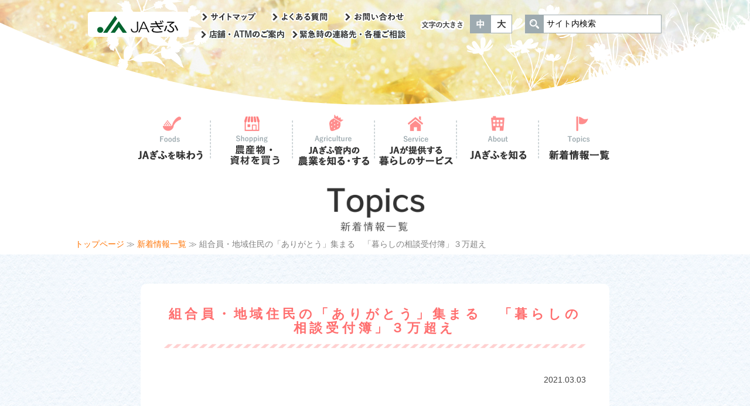

--- FILE ---
content_type: text/html; charset=UTF-8
request_url: https://www.jagifu.or.jp/wp/archives/23162
body_size: 25392
content:
<!doctype html>
<html lang="ja">
<head>
<meta charset="utf-8">
<title>組合員・地域住民の「ありがとう」集まる　「暮らしの相談受付簿」３万超え ｜ 新着情報一覧｜ＪＡぎふ</title>
<meta name="keywords" content="ＪＡぎふ,ぎふ農業協同組合,岐阜県,岐阜市,農業,共済,ＪＡバンク,みのっ太,美濃姫,濃姫" />
<meta name="description" content="ＪＡぎふの公式ホームページです。ＪＡぎふは、営農・生活から金融・共済までの幅広い事業の展開を通じ、 質の高いサービスとニーズに応じた商品の提供を行い、 組合員とその家族のみならず全ての市民の豊かな生活の実現に貢献することを目指します。" />
<meta name="viewport" content="width=1024" />
<meta http-equiv="X-UA-Compatible" content="IE=edge"/>
<link rel="icon" href="/favicon.ico" type="image/x-icon">
<link rel="stylesheet" type="text/css" href="/common/css/general.css?date=20170508">
<link rel="stylesheet" type="text/css" href="/common/css/slick/slick.css">
<link rel="stylesheet" type="text/css" href="/common/css/slick/slick-theme.css?date=20170508">
<link rel="stylesheet" type="text/css" href="/common/css/lib/responsive-tables.css">
<link rel="stylesheet" type="text/css" href="/common/css/sp_style.css" media="screen and (max-width:767px)" />
<link rel="stylesheet" type="text/css" href="/common/css/medium.css?date=20170508" title="medium">
<link rel="alternate stylesheet" type="text/css" href="/common/css/large.css?date=20170508" title="large">
<!--[if IE 9]>
<link rel="stylesheet" type="text/css" href="/common/css/ie9.css">
<![endif]-->
<!-- Google tag (gtag.js) -->
<script async src="https://www.googletagmanager.com/gtag/js?id=UA-59833159-32"></script>
<script>
  window.dataLayer = window.dataLayer || [];
  function gtag(){dataLayer.push(arguments);}
  gtag('js', new Date());

  gtag('config', 'UA-59833159-32');
</script>
<link rel='dns-prefetch' href='//s.w.org' />
<link rel="alternate" type="application/rss+xml" title="ＪＡぎふ &raquo; フィード" href="https://www.jagifu.or.jp/wp/feed" />
<link rel="alternate" type="application/rss+xml" title="ＪＡぎふ &raquo; コメントフィード" href="https://www.jagifu.or.jp/wp/comments/feed" />
		<script type="text/javascript">
			window._wpemojiSettings = {"baseUrl":"https:\/\/s.w.org\/images\/core\/emoji\/12.0.0-1\/72x72\/","ext":".png","svgUrl":"https:\/\/s.w.org\/images\/core\/emoji\/12.0.0-1\/svg\/","svgExt":".svg","source":{"concatemoji":"https:\/\/www.jagifu.or.jp\/wp\/wp-includes\/js\/wp-emoji-release.min.js"}};
			!function(e,a,t){var n,r,o,i=a.createElement("canvas"),p=i.getContext&&i.getContext("2d");function s(e,t){var a=String.fromCharCode;p.clearRect(0,0,i.width,i.height),p.fillText(a.apply(this,e),0,0);e=i.toDataURL();return p.clearRect(0,0,i.width,i.height),p.fillText(a.apply(this,t),0,0),e===i.toDataURL()}function c(e){var t=a.createElement("script");t.src=e,t.defer=t.type="text/javascript",a.getElementsByTagName("head")[0].appendChild(t)}for(o=Array("flag","emoji"),t.supports={everything:!0,everythingExceptFlag:!0},r=0;r<o.length;r++)t.supports[o[r]]=function(e){if(!p||!p.fillText)return!1;switch(p.textBaseline="top",p.font="600 32px Arial",e){case"flag":return s([127987,65039,8205,9895,65039],[127987,65039,8203,9895,65039])?!1:!s([55356,56826,55356,56819],[55356,56826,8203,55356,56819])&&!s([55356,57332,56128,56423,56128,56418,56128,56421,56128,56430,56128,56423,56128,56447],[55356,57332,8203,56128,56423,8203,56128,56418,8203,56128,56421,8203,56128,56430,8203,56128,56423,8203,56128,56447]);case"emoji":return!s([55357,56424,55356,57342,8205,55358,56605,8205,55357,56424,55356,57340],[55357,56424,55356,57342,8203,55358,56605,8203,55357,56424,55356,57340])}return!1}(o[r]),t.supports.everything=t.supports.everything&&t.supports[o[r]],"flag"!==o[r]&&(t.supports.everythingExceptFlag=t.supports.everythingExceptFlag&&t.supports[o[r]]);t.supports.everythingExceptFlag=t.supports.everythingExceptFlag&&!t.supports.flag,t.DOMReady=!1,t.readyCallback=function(){t.DOMReady=!0},t.supports.everything||(n=function(){t.readyCallback()},a.addEventListener?(a.addEventListener("DOMContentLoaded",n,!1),e.addEventListener("load",n,!1)):(e.attachEvent("onload",n),a.attachEvent("onreadystatechange",function(){"complete"===a.readyState&&t.readyCallback()})),(n=t.source||{}).concatemoji?c(n.concatemoji):n.wpemoji&&n.twemoji&&(c(n.twemoji),c(n.wpemoji)))}(window,document,window._wpemojiSettings);
		</script>
		<style type="text/css">
img.wp-smiley,
img.emoji {
	display: inline !important;
	border: none !important;
	box-shadow: none !important;
	height: 1em !important;
	width: 1em !important;
	margin: 0 .07em !important;
	vertical-align: -0.1em !important;
	background: none !important;
	padding: 0 !important;
}
</style>
	<link rel='stylesheet' id='wp-block-library-css'  href='https://www.jagifu.or.jp/wp/wp-includes/css/dist/block-library/style.min.css' type='text/css' media='all' />
<link rel='stylesheet' id='jagifu-style-css'  href='https://www.jagifu.or.jp/wp/wp-content/themes/jagifu/style.css' type='text/css' media='all' />
<link rel="EditURI" type="application/rsd+xml" title="RSD" href="https://www.jagifu.or.jp/wp/xmlrpc.php?rsd" />
<link rel="wlwmanifest" type="application/wlwmanifest+xml" href="https://www.jagifu.or.jp/wp/wp-includes/wlwmanifest.xml" /> 
<link rel='prev' title='利用者懇談会をひと工夫 旬な農産物講座取り入れる' href='https://www.jagifu.or.jp/wp/archives/23153' />
<link rel='next' title='消耗品価格を抑え農家所得の向上へ オリジナルチップソー販売開始' href='https://www.jagifu.or.jp/wp/archives/23159' />
<link rel="canonical" href="https://www.jagifu.or.jp/wp/archives/23162" />
<link rel='shortlink' href='https://www.jagifu.or.jp/wp/?p=23162' />
<link rel="alternate" type="application/json+oembed" href="https://www.jagifu.or.jp/wp/wp-json/oembed/1.0/embed?url=https%3A%2F%2Fwww.jagifu.or.jp%2Fwp%2Farchives%2F23162" />
<link rel="alternate" type="text/xml+oembed" href="https://www.jagifu.or.jp/wp/wp-json/oembed/1.0/embed?url=https%3A%2F%2Fwww.jagifu.or.jp%2Fwp%2Farchives%2F23162&#038;format=xml" />
<style type="text/css">.recentcomments a{display:inline !important;padding:0 !important;margin:0 !important;}</style></head>

<body>
<header id="top">
	<h1><a href="/"><img src="/common/img/header_title.png" alt="ＪＡぎふ"/></a></h1>
	<a href="#nav_sp" id="header_menubtn"><span><span></span><span></span><span></span></span></a>
	<div class="hmenu">
		<ul class="hnav">
			<li><a href="/info/sitemap.php"><img src="/common/img/hnav_sitemap_off.png" alt="サイトマップ"/></a></li>
			<li><a href="/info/faq.php"><img src="/common/img/hnav_faq_off.png" alt="よくある質問"/></a></li>
			<li><a href="/form/contact/"><img src="/common/img/hnav_contact_off.png" alt="お問い合わせ"/></a></li>

			<li class="hnav_store"><a href="/about/store/"><img src="/common/img/hnav_store_off.png" alt="店舗・ATMのご案内"/></a></li>
			<li><a href="/info/help.php"><img src="/common/img/hnav_emergency_off.png" alt="緊急時の連絡先・各種ご相談"/></a></li>
		</ul>
		<div class="fontsize">
			<img src="/common/img/header_fontsize_txt.png" alt="文字">
			<ul>
				<li class="fontsize-m"><a href="#" data-csstitle="medium">中</a></li>
				<li class="fontsize-l"><a href="#" data-csstitle="large">大</a></li>
			</ul>
		</div>
		<form method="get" action="https://www.google.co.jp/search" class="search">
			<div>
				<input class="searchBtn" src="/common/img/header_search_btn.png" alt="検索" type="image" />
				<input class="searchBox" name="q" value="サイト内検索" type="text" />
				<input name="ie" value="UTF-8" type="hidden" />
				<input name="oe" value="UTF-8" type="hidden" />
				<input name="hl" value="ja" type="hidden" />
				<input name="sitesearch" value="https://www.jagifu.or.jp/" type="hidden" />
			</div>
		</form>
	</div>
	<div class="init slide_txt__wrapper">
		<!--<div class="slide_txt slide_txt01 init">
			<img src="/common/img/slide_txt01.png" alt="農業と地域の明日をつくる">
		</div>-->
<!--
		<div class="slide_txt slide_txt02 init">
			<img src="/common/img/slide_txt02.png" alt="これからも旬の情報をたくさん発信します">
		</div>
-->
	</div>
	<div class="slider_flowers sp_block">
		<div class="flower_right">
			<img src="/common/img/flower_right.png" alt="花1">
		</div>
		<div class="flower_left">
			<img src="/common/img/flower_left.png" alt="花2">
		</div>
	</div>
	<nav id="sp_nav">
		<ul>
			<li><a href="https://www.jagifu.or.jp/food/"><img src="/common/img/nav_food_icon.png" alt=""/><img src="/common/img/nav_food.png" alt="ＪＡぎふを味わう"/></a></li>
			<li><a href="https://www.jagifu.or.jp/shopping/"><img src="/common/img/nav_shopping_icon.png" alt=""/><img src="/common/img/nav_shopping.png" alt="農産物を買う"/></a></li>
			<li><a href="https://www.jagifu.or.jp/agriculture/"><img src="/common/img/nav_agriculture_icon.png" alt=""/><img src="/common/img/nav_agriculture.png" alt="ＪＡぎふ管内の農業を知る・する"/></a></li>
			<li><a href="https://www.jagifu.or.jp/service/"><img src="/common/img/nav_service_icon.png" alt=""/><img src="/common/img/nav_service.png" alt="ＪＡが提供する暮らしのサービス"/></a></li>
			<li><a href="https://www.jagifu.or.jp/about/"><img src="/common/img/nav_about_icon.png" alt=""/><img src="/common/img/nav_about.png" alt="ＪＡぎふを知る"/></a></li>
			<li><a href="https://www.jagifu.or.jp/topics/"><img src="/common/img/nav_topics_icon.png" alt=""/><img src="/common/img/nav_topics.png" alt="新着情報一覧"/></a></li>
			<!--<li><a href="https://www.jagifu.or.jp/recommend/"><img src="/common/img/nav_reccomend_icon.png" alt=""/><img src="/common/img/nav_reccomend.png" alt="おすすめコンテンツ"/></a></li>
			<li></li>-->
		</ul>
	</nav>
</header>
<a href="#" id="hmenu_overlay"></a>
<div class="headerimg">
  <div><img src="/topics/img/header_bg.jpg" alt=""></div>
</div>
<nav id="gnav">
	<div>
		<ul>
			<li><a href="https://www.jagifu.or.jp/food/"><img src="/common/img/nav_food_icon.png" alt=""/><img src="/common/img/nav_food.png" alt="ＪＡぎふを味わう"/></a>
				<div class="subnav">
					<div class="subnav_body">
						<div class="subnav_head"><img src="/common/img/subnav_food.png" alt="ＪＡぎふを味わう"/></div>
						<ul class="sinker">
							<li><a href="https://www.jagifu.or.jp/food/products/"><img src="/common/img/gnav_food01.jpg" alt=""/><span>ＪＡぎふの農産物</span></a></li>
							<li><a href="https://www.jagifu.or.jp/food/processed/"><img src="/common/img/gnav_food02.jpg" alt=""/><span>ＪＡぎふの加工品</span></a></li>
							<li><a href="https://www.jagifu.or.jp/food/recipe/"><img src="/common/img/gnav_food03.jpg" alt=""/><span>しあわせレシピ</span></a></li>
<!-- 							<li><a href="https://www.jagifu.or.jp/food/character/"><img src="/common/img/gnav_food04.jpg" alt=""/><span>キャラ弁カレンダーレシピ</span></a></li> -->
						</ul>
					</div>
				</div>
			</li>
			<li><a href="https://www.jagifu.or.jp/shopping/"><img src="/common/img/nav_shopping_icon.png" alt=""/><img src="/common/img/nav_shopping.png" alt="農産物を買う"/></a>
				<div class="subnav">
					<div class="subnav_body">
						<div class="subnav_head"><img src="/common/img/subnav_shopping.png" alt="農産物を買う"/></div>
						<ul class="sinker">
							<li><a href="https://www.ja-town.com/shop/c/cjagifu/" target="_blank"><img src="/common/img/gnav_shopping03.jpg" alt=""/><span class="ext">ネットショップ</span></a></li>
							<li><a href="https://www.jagifu.or.jp/shopping/farmstand.php"><img src="/common/img/gnav_shopping01.jpg" alt=""/><span>ＪＡぎふの直売所</span></a></li>
							<!-- <li><a href="http://www.ja-town.com/shop/c/cjagifu/" target="_blank" onClick="ga('send','event','jatown','click','グロナビ',0,{'nonInteraction':1});"><img src="/common/img/gnav_shopping02.jpg" alt=""/><span class="ext">ＪＡぎふネットショップ</span></a></li> -->
						</ul>
					</div>
				</div>
			</li>
			<li><a href="https://www.jagifu.or.jp/agriculture/"><img src="/common/img/nav_agriculture_icon.png" alt=""/><img src="/common/img/nav_agriculture.png" alt="ＪＡぎふ管内の農業を知る・する"/></a>
				<div class="subnav">
					<div class="subnav_body">
						<div class="subnav_head"><img src="/common/img/subnav_agriculture.png" alt="農業を知る・する"/></div>
						<ul class="sinker">
							<li><a href="https://www.jagifu.or.jp/agriculture/about.php"><img src="/common/img/gnav_agriculture01.jpg" alt=""/><span>管内の農業</span></a></li>
							<li><a href="https://www.jagifu.or.jp/about/business/einou/garden/"><img src="/common/img/gnav_agriculture05.jpg" alt=""/><span>ＪＡぎふ農園情報</span></a></li>
							<!-- <li><a href="https://www.jagifu.or.jp/agriculture/voice/"><img src="/common/img/gnav_agriculture02.jpg" alt=""/><span>生産者の声</span></a></li>
							<li><a href="https://www.jagifu.or.jp/agriculture/shizai.php"><img src="/common/img/gnav_agriculture03.jpg" alt=""/><span>生産資材情報</span></a></li>
							<li><a href="https://www.jagifu.or.jp/agriculture/newfarmers.php"><img src="/common/img/gnav_agriculture04.jpg" alt=""/><span>農業を始めたい</span></a></li> -->
							<li><a href="https://www.jagifu.or.jp/agriculture/recruit_supporter.php"><img src="/common/img/gnav_agriculture_170922.jpg" alt=""/><span>援農者募集</span></a></li>
							<li><a href="https://www.jagifu.or.jp/agriculture/support.php"><img src="/common/img/gnav_agriculture06.jpg" alt=""/><span>ＪＡぎふの就農支援</span></a></li>
							<li><a href="https://www.jagifu.or.jp/agriculture/cultivation_kaki.php"><img src="/common/img/gnav_agriculture07.jpg" alt=""/><span>柿栽培を学ぼう</span></a></li>
						</ul>
					</div>
				</div>
			</li>
			<li><a href="https://www.jagifu.or.jp/service/"><img src="/common/img/nav_service_icon.png" alt=""/><img src="/common/img/nav_service.png" alt="ＪＡが提供する暮らしのサービス"/></a>
				<div class="subnav">
					<div class="subnav_body">
						<div class="subnav_head"><img src="/common/img/subnav_service.png" alt="ＪＡが提供する暮らしのサービス"/></div>
						<ul class="sinker">
							<li><a href="https://www.jagifu.or.jp/about/business/bank/saving/"><img src="/common/img/gnav_service01.jpg" alt=""/><span>貯める・増やす<br>（ＪＡバンク）</span></a></li>
							<li><a href="https://www.jagifu.or.jp/about/business/bank/loan/"><img src="/common/img/gnav_service02.jpg" alt=""/><span>借りる<br>（ＪＡバンク）</span></a></li>
							<li><a href="https://www.jagifu.or.jp/about/business/kyosai/"><img src="/common/img/gnav_service03.jpg" alt=""/><span>ＪＡ共済</span></a></li>
<!-- 							<li><a href="https://www.jagifu.or.jp/about/business/life/fuel.php"><img src="/common/img/gnav_service04.jpg" alt=""/><span>ガス、燃料（生活関連サービス）</span></a></li> -->
							<li><a href="https://www.jagifu.or.jp/about/business/life/funeral.php"><img src="/common/img/gnav_service05.jpg" alt=""/><span>葬祭関連サービス</span></a></li>
<!-- 							<li><a href="https://www.jagifu.or.jp/about/business/life/asset/"><img src="/common/img/gnav_service06.jpg" alt=""/><span>土地活用・資産管理サービス</span></a></li> -->
						</ul>
					</div>
				</div>
			</li>
			<li><a href="https://www.jagifu.or.jp/about/"><img src="/common/img/nav_about_icon.png" alt=""/><img src="/common/img/nav_about.png" alt="ＪＡぎふを知る"/></a>
				<div class="subnav">
					<div class="subnav_body">
						<div class="subnav_head"><img src="/common/img/subnav_about.png" alt="ＪＡぎふを知る"/></div>
						<ul class="sinker">
							<li><a href="https://www.jagifu.or.jp/about/outline.php"><img src="/common/img/gnav_about01.jpg" alt=""/><span>ＪＡぎふの概要</span></a></li>
							<!-- <li><a href="https://www.jagifu.or.jp/about/self_reform.php"><img src="/common/img/gnav_about12.jpg" alt=""/><span>ＪＡぎふ自己改革について</span></a></li> -->
							<li><a href="https://www.jagifu.or.jp/about/business/"><img src="/common/img/gnav_about02.jpg" alt=""/><span>事業のご案内</span></a></li>
							<li><a href="https://www.jagifu.or.jp/about/store/"><img src="/common/img/gnav_about03.jpg" alt=""/><span>店舗・施設情報</span></a></li>
							<li><a href="https://www.jagifu.or.jp/about/fureai/"><img src="/common/img/gnav_about05.jpg" alt=""/><span>「ふれあいねっと」のご紹介</span></a></li>
							<li><a href="/about/pdf/260106_01.pdf" target="_blank"><img src="/common/img/gnav_about13.jpg" alt=""/><span class="pdf">ＪＡぎふ営農ビジョンについて</span></a></li>
							<!-- <li><a href="https://www.jagifu.or.jp/about/kids/"><img src="/common/img/gnav_about06.jpg" alt=""/><span>ＪＡぎふキッズクラブのご紹介</span></a></li> -->
							<li><a href="https://www.jagifu.or.jp/about/youth/"><img src="/common/img/gnav_about07.jpg" alt=""/><span class="pdf">「青年部」のご紹介</span></a></li>
							<li><a href="https://www.jagifu.or.jp/about/women/"><img src="/common/img/gnav_about08.jpg" alt=""/><span>「女性部」のご紹介</span></a></li>
							<li><a href="https://www.jagifu.or.jp/about/recruit/"><img src="/common/img/gnav_about09.jpg" alt=""/><span>採用情報</span></a></li>
							<li><a href="https://www.jagifu.or.jp/rioreina	"><img src="/common/img/gnav_about10.jpg" alt=""/><span>バレーボールチーム「リオレーナ」のご紹介</span></a></li>
							<!-- <li><a href="https://www.jagifu.or.jp/about/minotta/"><img src="/common/img/gnav_about11.jpg" alt=""/><span>みのっ太くんのご紹介</span></a></li> -->
						</ul>
					</div>
				</div>
			</li>
			<li><a href="https://www.jagifu.or.jp/topics/"><img src="/common/img/nav_topics_icon.png" alt=""/><img src="/common/img/nav_topics.png" alt="新着情報一覧"/></a></li>
			<!--<li><a href="https://www.jagifu.or.jp/recommend/"><img src="/common/img/nav_reccomend_icon.png" alt=""/><img src="/common/img/nav_reccomend.png" alt="おすすめコンテンツ"/></a>
				<div class="subnav">
					<div class="subnav_body">
						<div class="subnav_head"><img src="/common/img/subnav_reccomend.png" alt="おすすめコンテンツ"/></div>
						<ul class="sinker">
 							<li><a href="https://www.jagifu.or.jp/about/self_reform.php"><img src="/common/img/gnav_about12.jpg" alt=""/><span>ＪＡぎふ自己改革について</span></a></li> 
							<li><a href="https://store.line.me/stickershop/product/1371675/ja" target="_blank" onClick="ga('send','event','jatown','click','グロナビ',0,{'nonInteraction':1});"><img src="/common/img/gnav_line.jpg" alt=""/><span class="ext">ＪＡぎふみのっ太LINEスタンプ販売中</span></a></li>
							<li><a href="https://www.jagifu.or.jp/recommend/comic/"><img src="/common/img/gnav_commic.jpg" alt=""/><span>4コマ漫画</span></a></li>
						</ul>
					</div>
				</div>
			</li>-->
		</ul>
	</div>
</nav>
<h2><img src="/topics/img/topics_h2.png" alt="TOPICS"></h2>
<div class="breadcrumb">
  <a href="/">トップページ</a> ≫ 
  <a href="/topics/">新着情報一覧</a> ≫ 
  組合員・地域住民の「ありがとう」集まる　「暮らしの相談受付簿」３万超え</div>

<div class="main">
	<div class="main_body">
		<div class="content content-single content-single-medium">
			<section>
		
		<h3>組合員・地域住民の「ありがとう」集まる　「暮らしの相談受付簿」３万超え</h3>		<div class="alignRight">
			2021.03.03		</div><!-- .entry-meta -->
		
	<div class="entry-content">
		<p>&nbsp;</p>
<p>感謝や喜んでいただける行動を通じて､組合員との信頼関係の構築をめざすためJAぎふでは､組合員との対話や会話のなかから聞き取った“暮らしに関するすべての｢声｣”を聞こうと､｢暮らしの相談受付簿｣を2020年4月に導入しました｡支店内や本支店間で共有することで職員と組合員をつなぐ信頼関係の土台づくりを強化しています｡</p>
<figure id="attachment_23163" aria-describedby="caption-attachment-23163" style="width: 300px" class="wp-caption alignleft"><img class="wp-image-23163 size-medium" src="https://www.jagifu.or.jp/wp/wp-content/uploads/2021/03/IMG_3850-300x200.jpg" alt="" width="300" height="200" srcset="https://www.jagifu.or.jp/wp/wp-content/uploads/2021/03/IMG_3850-300x200.jpg 300w, https://www.jagifu.or.jp/wp/wp-content/uploads/2021/03/IMG_3850-1024x683.jpg 1024w, https://www.jagifu.or.jp/wp/wp-content/uploads/2021/03/IMG_3850-768x512.jpg 768w, https://www.jagifu.or.jp/wp/wp-content/uploads/2021/03/IMG_3850-1536x1024.jpg 1536w, https://www.jagifu.or.jp/wp/wp-content/uploads/2021/03/IMG_3850-2048x1365.jpg 2048w, https://www.jagifu.or.jp/wp/wp-content/uploads/2021/03/IMG_3850-100x67.jpg 100w, https://www.jagifu.or.jp/wp/wp-content/uploads/2021/03/IMG_3850-196x130.jpg 196w" sizes="(max-width: 300px) 100vw, 300px" /><figcaption id="caption-attachment-23163" class="wp-caption-text">「組合員受付簿」に目を通す大田部長</figcaption></figure>
<p>｢暮らしの相談受付簿｣は､組合員や地域から信頼をいただき『感謝/お礼(ありがとう)の声』に繫がることを目的とする活動です｡組合員からの相談や意見､要望､感謝(お礼)､苦情などの幅広い情報と対応結果を､地域からの“声”として共有｡また､JAぎふの組合員相談課はすべての受付簿に目を通したのち､本店担当部署につなぐことで組合員ｻｰﾋﾞｽや業務改善につながっています｡</p>
<p>これまでに集まった“声”は29,638件(12月時点)を超え､このうち7,879件が､担当者やJAに対する感謝です｡受付簿には｢大雨が降ったことで､一人暮らしで心細くしている高齢者を訪問したことで感謝の言葉をいただいた｣などの報告があがっています｡相談活動の充実と全役職員のやりがいにつながる活動となることで､個別の事案の積み重ねが組合員との信頼関係の強化となり､より深い相談活動につながっています｡受付簿はすでに3万件を超えています｡</p>
<p>&nbsp;</p>
<p>&nbsp;</p>
	</div><!-- .entry-content -->
			</section>
		</div>
		<div class="side">
		</div>
	</div>
</div>
<footer>
	<div class="footer_content">
		<div class="fnav">
			<ul>
				<li><a href="https://www.jagifu.or.jp/info/term.php">ご利用にあたって</a></li>
				<li><a href="https://www.jagifu.or.jp/info/help.php">緊急時の連絡・ご相談</a></li>
				<li><a href="https://www.jagifu.or.jp/info/customer.php">お客様相談室</a></li>
				<li><a href="https://www.jagifu.or.jp/info/link.php">リンク集</a></li>
				<li><a href="https://www.jagifu.or.jp/wp/archives/27242">みどりの広場</a></li>
				<li><a href="https://www.jagifu.or.jp/about/business/bank/kitei.php">規定集</a></li>
			</ul>
			<ul>
				<li><a href="https://www.jagifu.or.jp/info/compliance.php">法令遵守等への取り組み</a></li>
				<li><a href="https://www.jagifu.or.jp/info/faq.php">よくある質問</a></li>
				<li><a href="https://www.jagifu.or.jp/form/contact/">お問い合わせ</a></li>
				<li><a href="https://www.jagifu.or.jp/info/sitemap.php">サイトマップ</a></li>
				<li><a href="https://www.jagifu.or.jp/wp/staff_login">職員専用</a></li>
			</ul>
		</div>
		<div class="footer_copy">
			<div class="footer_title"><img src="/common/img/footer_title.png" alt="ぎふ農業協同組合"/></div>
			<address><span>[所在地] 岐阜県岐阜市司町37</span>　<span>[電話] 058-265-3521(代)</span></address>
			<p><span>Copyright ©2026 JA-Gifu.</span>　<span>All Rights Reserved.　金融機関コード：6129</span></p>
		</div>
	</div>
</footer>
<a class="page_top" href="#wrap">
	<img src="/common/img/btn_totop.png" alt="ページの上部へ戻る"/>
</a>

<script src="/common/js/jquery-3.1.1.min.js"></script>
<script src="/common/js/jquery.easing.1.3.js"></script>
<script src="/common/js/jquery.matchHeight.js"></script>
<script src="/common/js/slick/slick.min.js"></script>
<script src="/common/js/mdlib.js"></script>
<script src="/common/js/lib/responsive-tables.js"></script>
<script src="/common/js/general.js"></script>
<script type='text/javascript' src='https://www.jagifu.or.jp/wp/wp-content/themes/jagifu/js/navigation.js'></script>
<script type='text/javascript' src='https://www.jagifu.or.jp/wp/wp-content/themes/jagifu/js/skip-link-focus-fix.js'></script>
<script type='text/javascript' src='https://www.jagifu.or.jp/wp/wp-includes/js/wp-embed.min.js'></script>
</body>
</html>


--- FILE ---
content_type: text/css
request_url: https://www.jagifu.or.jp/common/css/slick/slick-theme.css?date=20170508
body_size: 6612
content:
@charset "UTF-8";
/* Slider */
/* Icons */
/* Arrows */
.slick-prev,
.slick-next {
	position: absolute;
	display: block;
	height: 20px;
	width: 20px;
	line-height: 0px;
	font-size: 0px;
	cursor: pointer;
	background: transparent;
	color: transparent;
	top: 50%;
	-webkit-transform: translate(0, -50%);
	-ms-transform: translate(0, -50%);
	transform: translate(0, -50%);
	padding: 0;
	border: none;
	outline: none;
}

.slick-prev:hover, .slick-prev:focus,
.slick-next:hover,
.slick-next:focus {
	outline: none;
	background: transparent;
	color: transparent;
}

.slick-prev:hover:before, .slick-prev:focus:before,
.slick-next:hover:before,
.slick-next:focus:before {
	opacity: 1;
}

.slick-prev.slick-disabled:before,
.slick-next.slick-disabled:before {
	opacity: 0.25;
}

.slick-prev:before,
.slick-next:before {
	font-family: "slick";
	font-size: 20px;
	line-height: 1;
	color: white;
	opacity: 0.75;
	-webkit-font-smoothing: antialiased;
	-moz-osx-font-smoothing: grayscale;
}

.slick-prev {
	left: -25px;
	z-index: 100;
}

[dir="rtl"] .slick-prev {
	left: auto;
	right: -25px;
}

.slick-prev:before {
	content: "←";
}

[dir="rtl"] .slick-prev:before {
	content: "→";
}

.slick-next {
	right: -25px;
	z-index: 100;
}

[dir="rtl"] .slick-next {
	left: -25px;
	right: auto;
}

.slick-next:before {
	content: "→";
}

[dir="rtl"] .slick-next:before {
	content: "←";
}

/* Dots */
.slick-dotted.slick-slider {
	margin-bottom: 30px;
}

.slick-dots {
	position: absolute;
	bottom: -25px;
	list-style: none;
	display: block;
	text-align: center;
	padding: 0;
	margin: 0;
	width: 100%;
}

.slick-dots li {
	position: relative;
	display: inline-block;
	height: 20px;
	width: 20px;
	margin: 0 5px;
	padding: 0;
	cursor: pointer;
}

.slick-dots li button {
	border: 0;
	background: transparent;
	display: block;
	height: 20px;
	width: 20px;
	outline: none;
	line-height: 0px;
	font-size: 0px;
	color: transparent;
	padding: 5px;
	cursor: pointer;
}

.slick-dots li button:hover, .slick-dots li button:focus {
	outline: none;
}

.slick-dots li button:hover:before, .slick-dots li button:focus:before {
	opacity: 1;
}

.slick-dots li button:before {
	position: absolute;
	top: 0;
	left: 0;
	content: "•";
	width: 20px;
	height: 20px;
	font-family: "slick";
	font-size: 6px;
	line-height: 20px;
	text-align: center;
	color: black;
	opacity: 0.25;
	-webkit-font-smoothing: antialiased;
	-moz-osx-font-smoothing: grayscale;
}

.slick-dots li.slick-active button:before {
	color: black;
	opacity: 0.75;
}

.top_content__pickup {
	/* Arrows */
}

.top_content__pickup .slick-prev,
.top_content__pickup .slick-next {
	height: 23px;
	width: 23px;
	top: 30%;
}

.top_content__pickup .slick-prev:before,
.top_content__pickup .slick-next:before {
	font-size: 23px;
}

.top_content__pickup .slick-prev {
	left: -64px;
}

.top_content__pickup .slick-prev:before {
	content: url("/common/img/pickup_slider_arrow_prev.png");
}

.top_content__pickup .slick-next {
	right: -64px;
}

.top_content__pickup .slick-next:before {
	content: url("/common/img/pickup_slider_arrow_next.png");
}

.magazine_list {
	/* Arrows */
}

.magazine_list .slick-prev,
.magazine_list .slick-next {
	height: 26px;
	width: 26px;
	right: 0;
	left: 0;
	margin-right: auto;
	margin-left: auto;
}

.magazine_list .slick-prev:before,
.magazine_list .slick-next:before {
	font-size: 26px;
}

.magazine_list .slick-prev {
	left: -300px;
}

.magazine_list .slick-prev:before {
	content: url("/common/img/magazine_arrow_prev.png");
}

.magazine_list .slick-next {
	right: -300px;
}

.magazine_list .slick-next:before {
	content: url("/common/img/magazine_arrow_next.png");
}

.recommended_slider {
	/* Arrows */
}

.recommended_slider .slick-prev,
.recommended_slider .slick-next {
	height: 28px;
	width: 15px;
}

.recommended_slider .slick-prev:before,
.recommended_slider .slick-next:before {
	font-size: 28px;
}

.recommended_slider .slick-prev {
	left: -64px;
}

.recommended_slider .slick-prev:before {
	content: url("/common/img/recommended_arrow_prev.png");
}

.recommended_slider .slick-next {
	right: -64px;
}

.recommended_slider .slick-next:before {
	content: url("/common/img/recommended_arrow_next.png");
}

.banner_slider {
	/* Arrows */
}

.banner_slider .slick-prev,
.banner_slider .slick-next {
	height: 28px;
	width: 15px;
}

.banner_slider .slick-prev:before,
.banner_slider .slick-next:before {
	font-size: 28px;
}

.banner_slider .slick-prev {
	left: -64px;
}

.banner_slider .slick-prev:before {
	content: url("/common/img/banner_arrow_prev.png");
}

.banner_slider .slick-next {
	right: -64px;
}

.banner_slider .slick-next:before {
	content: url("/common/img/banner_arrow_next.png");
}

#volleyball_slider {
	/* Arrows */
}

#volleyball_slider .slick-prev,
#volleyball_slider .slick-next {
	height: 28px;
	width: 15px;
}

#volleyball_slider .slick-prev:before,
#volleyball_slider .slick-next:before {
	font-size: 28px;
}

#volleyball_slider .slick-prev {
	left: 0px;
}

#volleyball_slider .slick-prev:before {
	content: url("/common/img/mainimg_prev.png");
}

#volleyball_slider .slick-next {
	right: 35px;
}

#volleyball_slider .slick-next:before {
	content: url("/common/img/mainimg_next.png");
}

@media screen and (max-width: 768px) {
	.top_content__pickup {
		/* Arrows */
	}
	.top_content__pickup .slick-prev,
	.top_content__pickup .slick-next {
		height: 23px;
		width: 23px;
	}
	.top_content__pickup .slick-prev:before,
	.top_content__pickup .slick-next:before {
		font-size: 23px;
	}
	.top_content__pickup .slick-prev {
		left: 0px;
	}
	.top_content__pickup .slick-prev:before {
		content: url("/common/img/pickup_slider_arrow_prev.png");
	}
	.top_content__pickup .slick-next {
		right: 0px;
	}
	.top_content__pickup .slick-next:before {
		content: url("/common/img/pickup_slider_arrow_next.png");
	}
	.magazine_list {
		/* Arrows */
	}
	.magazine_list .slick-prev,
	.magazine_list .slick-next {
		height: 26px;
		width: 26px;
		margin: 0;
	}
	.magazine_list .slick-prev:before,
	.magazine_list .slick-next:before {
		font-size: 26px;
	}
	.magazine_list .slick-prev {
		left: 26px;
	}
	.magazine_list .slick-prev:before {
		content: url("/common/img/magazine_arrow_prev.png");
	}
	.magazine_list .slick-next {
		left: calc(100% - 52px);
	}
	.magazine_list .slick-next:before {
		content: url("/common/img/magazine_arrow_next.png");
	}
}


--- FILE ---
content_type: text/css
request_url: https://www.jagifu.or.jp/common/css/medium.css?date=20170508
body_size: 105
content:
/* CSS Document */
body {
	font-size: 85%;
}

.fontsize-m a:link, .fontsize-m a:visited, .fontsize-m a:hover, .fontsize-m a:active {
	background-position: 0 -32px !important;
}


--- FILE ---
content_type: text/css
request_url: https://www.jagifu.or.jp/common/css/sp_style.css
body_size: 47177
content:
@charset "UTF-8";

/*
   ==========================================================================
   ========================================================================== */


/*** common ***/

.pc_block {
	display: none;
}

.sp_block {
	display: block;
}

.pc_block2 {
	display: inherit;
}

.sp_only {
	display: block;
}

.pc_only {
	display: none !important;
}
@media screen and (max-width: 659px) {
.pc_block_t {
	display: none;
}
}
body {
	padding-top: 62px;
}

body .wrapper {
	width: 100%;
	overflow-x: hidden;
}

.top_head header {
	position: fixed;
}

header#top {
	padding: 10px 0;
}

header .slide_txt__wrapper {
	display: none;
	z-index: 0;
}

.anime_hover_down {
	-webkit-transform: perspective(0px) translateZ(0);
	transform: perspective(0px) translateZ(0);
	box-shadow: 0 0 0px transparent;
	-webkit-transition-duration: 0s;
	transition-duration: 0s;
	-webkit-transition-property: transform;
	-webkit-transition-property: -webkit-transform;
	transition-property: -webkit-transform;
	transition-property: transform;
	transition-property: transform, -webkit-transform;
	-webkit-transition-timing-function: ease-out;
	transition-timing-function: ease-out;
}

.anime_hover_down:hover {
	-webkit-transform: translateY(0px);
	transform: translateY(0px);
	opacity: 1;
	-ms-filter: "progid:DXImageTransform.Microsoft.Alpha(Opacity=70)";
}

a {
	outline: none;
}

.col_wrapper .col3_left {
	width: 220px;
	float: none;
	clear: both;
	margin: 0 auto;
}

.col_wrapper .col3_center {
	width: 220px;
	float: none;
	clear: both;
	margin: 0 auto;
}

.col_wrapper .col3_right {
	width: 220px;
	float: none;
	clear: both;
	margin: 0 auto;
}

@media screen and (min-width: 600px) {
	.col_wrapper .col3_left {
		width: 30%;
		float: left;
		clear: none;
	}
	.col_wrapper .col3_center {
		width: 30%;
		float: left;
		margin: 0 5%;
		clear: none;
	}
	.col_wrapper .col3_right {
		width: 30%;
		float: right;
		clear: none;
	}
}

.headerimg {
	padding-top: 0;
	margin-top: -60px;
}


/*
   ==========================================================================
   ========================================================================== */


/*** トップページ ***/

.top_body {
	background-color: #fff;
}

.top_head header .slide_txt__wrapper {
	display: none;
}

.top_head header .slider_flowers {
	display: none;
}

.top_head .headerimg_top {
	position: relative;
	top: 0;
	width: 100%;
	min-width: 100% !important;
	overflow: hidden;
	min-height: 157px;
	max-height: 377px;
}

.top_head .headerimg_top img {
	width: 100%;
	min-width: 100%;
}

@media screen and (max-width: 400px) {
	.top_head header .slider_flowers .flower_left {
		position: absolute;
		top: 120px;
		left: 0;
		width: 25%;
	}
	.top_head header .slider_flowers .flower_right {
		position: absolute;
		top: 90px;
		right: 0;
		width: 25%;
	}
}

@media screen and (min-width: 600px) {
	.top_head header .slider_flowers .flower_left {
		position: absolute;
		top: 100px;
		left: 0;
		width: 35%;
	}
	.top_head header .slider_flowers .flower_right {
		position: absolute;
		top: 80px;
		right: 0;
		width: 35%;
	}
}

.sp_catchcopy {
	width: 174px;
	margin: 20px auto 20px;
}

.top_content__business {
	padding-bottom: 0 !important;
}

.top_content__business ul {
	margin: 40px 0 0 0;
}

.top_content__business ul li {
	width: 70px;
	height: 70px;
	margin: 0 7px;
}

.top_content__business ul li.nav__shopping {
	margin-left: 0;
}

.top_content__business ul li.nav__rent {
	margin-right: 0;
}

.top_content__business ul li.nav__prepare, .top_content__business ul li.nav__consult, .top_content__business ul li.nav__event, .top_content__business ul li.nav__netbank {
	position: relative;
	top: 0px;
}

.top_content__business ul li:hover a {
	border: 2px solid #e5e5e5 !important;
}

.top_content__business ul li a {
	width: 100%;
	height: 100%;
	border: 2px solid #e5e5e5;
}

.top_content__business ul li a.nav__shopping:hover a {
	border: 0px solid #ff6f6f;
}

.top_content__business ul li a.nav__search:hover a {
	border: 0px solid #FFA03A;
}

.top_content__business ul li a.nav__saving:hover a {
	border: 0px solid #8957a1;
}

.top_content__business ul li a.nav__rent:hover a {
	border: 0px solid #478ad5;
}

.top_content__business ul li a.nav__prepare:hover a {
	border: 0px solid #32b16c;
}

.top_content__business ul li a.nav__consult:hover a {
	border: 0px solid #40bace;
}

.top_content__business ul li a.nav__event:hover a {
	border: 0px solid #edc963;
}

/*190530*/
.top_content__business ul li.nav__shopping:hover a {
	border: 5px solid #ff6f6f;
}

.top_content__business ul li.nav__search:hover a {
	border: 5px solid #FFA03A;
}

.top_content__business ul li.nav__saving:hover a {
	border: 5px solid #8957a1;
}

.top_content__business ul li.nav__rent:hover a {
	border: 5px solid #478ad5;
}

.top_content__business ul li.nav__prepare:hover a {
	border: 5px solid #32b16c;
}

.top_content__business ul li.nav__consult:hover a {
	border: 5px solid #40bace;
}

.top_content__business ul li.nav__event:hover a {
	/*border: 5px solid #edc963;*/
	border: 5px solid #9ad934;
}

.top_content__business ul li.nav__netbank:hover a {
	border: 5px solid #ed63ce;
}



@media (max-width: 350px) {
	.top_content__business ul li {
		margin: 0 1px;
	}
}

.topttl {
	width: 100%;
	height: 220px;
	box-sizing: border-box;
	background-color: #ccc;
	position: relative;
	padding-top: 55px;
	text-align: center;
	background-position: center top;
	background-size: 3000px;
}

.topttl:before {
	content: "";
	display: block;
	background-color: #fff;
	width: 100%;
	height: 40px;
	border-radius: 0 0 90% 90% / 0 0 30% 30%;
	position: absolute;
	top: 0px;
}

.topttl:after {
	content: "";
	display: block;
	background-color: #fff;
	width: 100%;
	height: 40px;
	border-radius: 90% 90% 0 0 / 30% 30% 0 0;
	position: absolute;
	bottom: -1px;
}

.topttl_news {
	background: url("/common/img/news_ttl_bg.png") no-repeat;
	background-position: 50% -120px;
	background-size: 3000px;
	padding-top: 50px;
	height: 155px;
	margin-bottom: 0px;
}

.topttl_news:after {
	border-radius: 0;
}

.topttl_news:after {
	display: none;
}

.topttl_news__txt {
	width: 100%;
	height: 100%;
	box-sizing: border-box;
	margin: 0 auto;
	text-align: center;
}

.topttl_news__txt .topttl_main {
	width: 140px;
	margin: 0 auto 0px;
}

.topttl_news__txt .topttl_main.init {
	opacity: 0;
	transform: translateY(-200px);
	-ms-transform: translateY(-200px);
	transform: translateY(-200px);
}

.topttl_news__txt .topttl_sub {
	width: 111px;
	margin: 0 auto;
}

.topttl_news__txt .topttl_sub.init {
	opacity: 0;
	transform: translateY(-200px);
	-ms-transform: translateY(-200px);
	transform: translateY(-200px);
}

.topttl_news__town {
	position: absolute;
	bottom: 7px;
	right: 0;
	left: 0;
	margin-right: auto;
	margin-left: auto;
	width: 100%;
	max-width: 600px;
}

.topttl_news__town img {
	max-width: 100%;
}

.topttl_news__town.init {
	opacity: 0;
	transform: translateY(-200px);
	-ms-transform: translateY(-200px);
	transform: translateY(-200px);
}

.topttl_pickup {
	background: url("/common/img/pickup_ttl_bg.png") no-repeat;
	background-position: 50% -40px;
	background-size: 3000px;
	padding-top: 80px;
	height: 200px;
}

.topttl_pickup:before {
	content: "";
	display: block;
	background-color: #fff;
	width: 100%;
	height: 50px;
	border-radius: 0 0 90% 90% / 0 0 30% 30%;
	position: absolute;
	top: 20px;
}

.topttl_pickup:after {
	content: none;
}

.topttl_pickup__txt {
	width: 100%;
	height: 100%;
	box-sizing: border-box;
	margin: 0 auto;
	position: relative;
}

.topttl_pickup__txt .topttl_main {
	width: 150px;
	margin: 0 auto;
}

.topttl_pickup__txt .topttl_main.init {
	opacity: 0;
	transform: translateY(-200px);
	-ms-transform: translateY(-200px);
	transform: translateY(-200px);
}

.topttl_pickup__txt .topttl_sub {
	width: 170px;
	margin: 0 auto;
}

.topttl_pickup__txt .topttl_sub.init {
	opacity: 0;
	transform: translateY(-200px);
	-ms-transform: translateY(-200px);
	transform: translateY(-200px);
}

.topttl_pickup__wave {
	width: 100%;
	height: 40px;
	background: url("/common/img/pickup_ttl_bg_wave.png");
	background-size: 165px;
	background-position: center top;
	position: absolute;
	bottom: -3px;
	z-index: 10;
	transition: all 0.2s cubic-bezier(0.215, 0.61, 0.355, 1) 0.1s;
}

.topttl_pickup__wave.init {
	opacity: 0;
	-webkit-transform: translateY(10px);
	-ms-transform: translateY(10px);
	transform: translateY(10px);
	-webkit-animation: slide_wave 20s linear infinite;
	animation: slide_wave 20s linear infinite;
}

.topttl_pickup__ship {
	display: none;
}

.topttl_pickup__bird {
	width: 90px;
	position: absolute;
	top: -80px;
	left: 5px;
	-webkit-transition: all 0.1s cubic-bezier(0.23, 1, 0.32, 1) 0.2s;
	transition: all 0.1s cubic-bezier(0.23, 1, 0.32, 1) 0.2s;
}

.topttl_pickup__bird.init {
	opacity: 0;
	-webkit-transform: translateY(0px);
	-ms-transform: translateY(0px);
	transform: translateY(0px);
}

.topttl_pickup__fish {
	width: 90px;
	position: absolute;
	bottom: 0px;
	right: 0px;
	-webkit-transition: all 0.2s cubic-bezier(0.175, 0.885, 0.32, 1.275) 0.2s;
	transition: all 0.2s cubic-bezier(0.175, 0.885, 0.32, 1.275) 0.2s;
}

.topttl_pickup__fish.init {
	opacity: 0;
	-webkit-transform: translateY(100px);
	-ms-transform: translateY(100px);
	transform: translateY(100px);
}

.topttl_store {
	background: url("/common/img/store_ttl_bg.png") no-repeat;
	background-position: 50% -40px;
	background-size: 3000px;
	position: relative;
	z-index: 2;
	margin-bottom: 0;
}

.topttl_store__txt {
	width: 100%;
	height: 100%;
	box-sizing: border-box;
	margin: 0 auto;
	position: relative;
}

.topttl_store__txt .title_main {
	width: 244px;
	margin: 0 auto 5px;
	transition: all 0.2s cubic-bezier(0.215, 0.61, 0.355, 1) 0.1s;
}

.topttl_store__txt .title_sub {
	width: 128px;
	margin: 0 auto;
	transition: all 0.2s cubic-bezier(0.215, 0.61, 0.355, 1) 0.1s;
}

.topttl_store__flower {
	display: none;
}

.topttl_store__family {
	width: 200px;
	position: absolute;
	top: -80px;
	right: -30px;
	-webkit-transition: all 0.2s cubic-bezier(0.23, 1, 0.32, 1) 0.1s;
	transition: all 0.2s cubic-bezier(0.23, 1, 0.32, 1) 0.1s;
}

.topttl_magazine {
	background: url("/common/img/magazine_ttl_bg.png") no-repeat;
	background-position: 50% -40px;
	background-size: 3000px;
	position: relative;
	margin-bottom: 80px;
	height: 220px;
	top: 0;
}

.topttl_magazine:before {
	background: url("/common/img/plaza_bg.png");
}

.topttl_magazine:after {
	content: none;
}

.topttl_magazine__txt {
	width: 100%;
	height: 100%;
	box-sizing: border-box;
	margin: 0 auto;
}

.topttl_magazine__txt .topttl_main {
	width: 250px;
	margin: 0 auto;
}

.topttl_magazine__txt .topttl_sub {
	width: 210px;
	margin: 0 auto;
}

.topttl_magazine__txt .magazine_backnumber {
	position: relative;
	z-index: 2;
	margin-top: 70px !important;
}

.topttl_magazine__txt .magazine_backnumber a {
	display: block;
}

.topttl_magazine__txt .magazine_backnumber a:hover {
	opacity: 0.7;
}

.topttl_magazine__grass {
	position: absolute;
	bottom: -5px;
	right: 0;
	left: 0;
	margin-right: auto;
	margin-left: auto;
	width: 1210px;
	-webkit-transition: all 0.6s cubic-bezier(0.175, 0.885, 0.32, 1.275);
	transition: all 0.6s cubic-bezier(0.175, 0.885, 0.32, 1.275);
}

.topttl_magazine__grass.init {
	opacity: 0;
	-ms-filter: "progid:DXImageTransform.Microsoft.Alpha(Opacity=0)";
	-webkit-transform: translateY(20px);
	-ms-transform: translateY(20px);
	transform: translateY(20px);
}

.title_main {
	position: relative;
	z-index: 10000;
}

.title_main.init {
	opacity: 0;
	transform: translateY(-20px);
}

.title_sub {
	position: relative;
	z-index: 10000;
	margin-top: 10px;
}

.title_sub.init {
	opacity: 0;
	transform: translateY(-20px);
}

.anime_down {
	-webkit-transition: all 0.2s cubic-bezier(0.23, 1, 0.32, 1);
	transition: all 0.2s cubic-bezier(0.23, 1, 0.32, 1);
	
	width: 	auto;/*190529*/
}

.anime_down.second_stage {margin: 10px 0 0;}/*190529*/
.anime_down.second_stage li{margin: 0 7px;}/*190529*/


.anime_down.init {
	opacity: 0;
	-ms-filter: "progid:DXImageTransform.Microsoft.Alpha(Opacity=0)";
	-webkit-transform: translateY(-40px);
	-ms-transform: translateY(-40px);
	transform: translateY(-40px);
}

.top_content {
	width: 100%;
	box-sizing: border-box;
	padding: 10px;
}

.top_content__news {
	padding-bottom: 0px;
	/* タブメニュー */
	/* タブの中身 */
}

.top_content__news .top_tab {
	width: 100%;
	box-sizing: border-box;
	float: none;
	clear: both;
	margin-right: 0px;
	margin-bottom: 50px;
}

.top_content__news .top_tab.init {
	opacity: 0;
	transform: translateX(-40px);
}

.top_content__news ul#tab-menu {
	list-style: none;
	padding: 0;
	width: 100%;
	box-sizing: border-box;
}

.top_content__news ul#tab-menu>li {
	display: inline-block;
	padding: 5px 25px;
	background: #fff;
	border: 3px solid #ff6f6f;
	margin-bottom: 5px;
	font-weight: bold;
	width: 50%;
	box-sizing: border-box;
	float: left;
	text-align: center;
	font-size: 12px;
}

.top_content__news ul#tab-menu>li:nth-child(odd) {
	border-right: 0;
}

.top_content__news ul#tab-menu>li:nth-child(5), .top_content__news ul#tab-menu>li:nth-child(6) {
	width: 100%;
	border: 3px solid #ff6f6f;
}

.top_content__news ul#tab-menu>li:hover, .top_content__news ul#tab-menu>li.active {
	background: #ff6f6f;
	color: #fff;
}

.top_content__news #tab-box {
	padding: 0;
	box-sizing: border-box;
	clear: both;
}

.top_content__news #tab-box>div {
	display: none;
	height: 525px;
	border: 2px solid #ccc;
}

.top_content__news #tab-box>div.active {
	display: block;
}

.top_content__news .top_volleyball {
	width: 100%;
	box-sizing: border-box;
	padding-top: 5px;
	float: none;
	clear: both;
	transition: all 0.2s;
}

.top_content__news .top_volleyball__mainttl {
	max-width: 324px;
	width: 100%;
	margin: 0 auto;
	position: relative;
	top: 0px;
}

.top_content__news .top_volleyball.init {
	opacity: 0;
	transform: translateX(40px);
}

.top_content__news .top_volleyball__content {
	width: 100%;
	height: 525px;
	box-sizing: border-box;
	padding: 10px 24px;
	border: 2px solid #ccc;
	overflow: scroll;
}

.top_content__news .top_volleyball__next {
	width: 100%;
	box-sizing: border-box;
	border-bottom: 2px dotted #ccc;
}

.top_content__news .top_volleyball .top_volley__ttl {
	margin: 0 auto;
}

.top_content__news .top_volleyball .top_volley__name {
	width: 100%;
	clear: both;
	font-size: 14px;
	font-weight: bold;
	margin-top: 10px;
}

.top_content__news .top_volleyball ul.top_volley__list {
	clear: both;
	margin: 0;
	padding-left: 20px;
}

.top_content__news .top_volleyball__latest {
	width: 100%;
	height: 283px;
	box-sizing: border-box;
	padding: 10px 0;
}

.top_content__news .top_volleyball .top_volley__score {
	width: 100%;
}

.top_content__news .top_volleyball .score_team {
	width: 100%;
	border-bottom: 1px solid #2a0a15;
	zoom: 1;
}

.top_content__news .top_volleyball .score_team:before, .top_content__news .top_volleyball .score_team:after {
	content: "";
	display: table;
}

.top_content__news .top_volleyball .score_team:after {
	clear: both;
}

.top_content__news .top_volleyball .score_team__gifu {
	text-align: center;
	flex-basis: 100px;
}

.top_content__news .top_volleyball .score_team__vs {
	text-align: center;
}

.top_content__news .top_volleyball .score_team__opponent {
	text-align: center;
	flex-basis: 100px;
}

.top_content__news .top_volleyball .score_image {
	width: 100%;
	margin: 0 auto;
	clear: both;
	zoom: 1;
	padding: 10px 0;
}

.top_content__news .top_volleyball .score_image:before, .top_content__news .top_volleyball .score_image:after {
	content: "";
	display: table;
}

.top_content__news .top_volleyball .score_image:after {
	clear: both;
}

.top_content__news .top_volleyball .score_image__gifu {
	width: 70px;
	box-sizing: border-box;
	float: left;
}

.top_content__news .top_volleyball .score_image__gifu_score {
	float: left;
	width: 20px;
	box-sizing: border-box;
	text-align: right;
	font-size: 16px;
	font-weight: bold;
	margin-top: 23px;
}

.top_content__news .top_volleyball .score_image .score_detail {
	float: left;
	width: 60px;
	box-sizing: border-box;
}

.top_content__news .top_volleyball .score_image .score_detail ul {
	width: 100%;
	margin: 0;
	padding: 5px 0 0;
}

.top_content__news .top_volleyball .score_image .score_detail ul li {
	list-style: none;
	text-align: center;
	font-size: 12px;
	line-height: 1.5;
}

.top_content__news .top_volleyball .score_image__opponent {
	width: 70px;
	box-sizing: border-box;
	float: right;
}

.top_content__news .top_volleyball .score_image__opponent_score {
	float: right;
	width: 20px;
	box-sizing: border-box;
	text-align: left;
	font-size: 16px;
	font-weight: bold;
	margin-top: 23px;
}

.btn_center {
	width: 170px;
	line-height: 45px;
	box-sizing: border-box;
	border: none;
	margin: 30px auto 0;
}

.btn_center a {
	display: block;
	text-align: center;
	color: #fff;
	border: 3px solid #ff7f7f;
	background-color: #ff7f7f;
	border-radius: 5px;
	box-shadow: 3px 4px 3px #e36c6c;
}

.btn_center a:hover {
	color: #ff7f7f;
	background-color: #fff;
	box-shadow: 0px 0px 0px;
}

.top_container .btn_center {
	margin: 20px auto 0;
}

.top_content__pickup {
	padding: 0;
	margin-top: 10px;
}

.top_content__pickup .pickup_slider__wrapper {
	width: 100%;
	max-width: 400px;
	margin: 0 auto;
	box-sizing: border-box;
	padding: 0 5%;
	zoom: 1;
}

.top_content__pickup .pickup_slider__wrapper:before, .top_content__pickup .pickup_slider__wrapper:after {
	content: "";
	display: table;
}

.top_content__pickup .pickup_slider__wrapper:after {
	clear: both;
}

.top_content__pickup .pickup_slider {
	width: 100%;
	box-sizing: border-box;
	text-align: center;
}

.top_content__pickup .pickup_slider__box {
	width: 100%;
	padding: 0 2px;
	min-height: 0px;
	box-sizing: border-box;
	border: none;
	float: left;
	display: inline-block;
	margin: 0 0 10px;
}

.top_content__pickup .pickup_slider__image {
	width: 150px;
	height: 99px;
	float: left;
	box-sizing: border-box;
	overflow: hidden;
}

.top_content__pickup .pickup_slider__image img {
	max-height: 99px;
}

.top_content__pickup .pickup_slider__content {
	zoom: 1;
	float: right;
	width: calc(100% - 150px);
	box-sizing: border-box;
	padding-left: 10px;
}

.top_content__pickup .pickup_slider__content:before, .top_content__pickup .pickup_slider__content:after {
	content: "";
	display: table;
}

.top_content__pickup .pickup_slider__content:after {
	clear: both;
}

.top_content__pickup .pickup_slider__content .pickup_label {
	margin: 0 10px 5px 10px;
	float: left;
}

.top_content__pickup .pickup_slider__content .pickup_txt {
	width: 100%;
	box-sizing: border-box;
	padding: 10px;
	text-align: left;
	min-height: 0px;
	clear: both;
}

.top_content__pickup .pickup_slider__content .pickup_link {
	display: block;
	width: 100%;
	box-sizing: border-box;
	padding: 0 0 10px 25px;
	color: #ff6f6f;
	background: url("/common/img/arrow_right_pink.png") no-repeat;
	background-size: 7px;
	background-position: 13px 5px;
	text-align: left;
}

.top_content__store {
	padding-top: 0;
}

.top_content__store .store_ttl__main {
	width: 100%;
	margin: 0 auto;
	line-height: 1.5;
	font-size: 24px;
}

.top_content__store .store_ttl__sub {
	width: 100%;
	box-sizing: border-box;
	padding: 0 5%;
	margin: 10px auto;
	text-align: left;
}

.plaza_section {
	width: 100%;
	box-sizing: border-box;
	padding: 10px;
	background: url("/common/img/plaza_bg.png");
	padding-top: 30px;
	padding-bottom: 0px;
	z-index: -1000;
}

.top_content__plaza {
	position: relative;
	padding-bottom: 0px;
}

.top_content__plaza .products_strawberry {
	display: none;
}

.top_content__plaza .products_kaki {
	display: none;
}

.top_content__plaza .products_edamame {
	display: none;
}

.top_content__plaza .products_tkg {
	display: none;
}

.top_content__plaza .plaza_ttl {
	width: 224px;
	margin: 0 auto 30px;
	position: relative;
}

.top_content__plaza .plaza_txt {
	max-width: 591px;
	width: 100%;
	margin: 0 auto;
	position: relative;
}

.top_content__plaza .plaza_content {
	width: 100%;
	margin: 0 auto;
	padding: 30px 0;
	zoom: 1;
}

.top_content__plaza .plaza_content:before, .top_content__plaza .plaza_content:after {
	content: "";
	display: table;
}

.top_content__plaza .plaza_content:after {
	clear: both;
}

.top_content__plaza .plaza_content__box {
	width: 100%;
	max-width: 500px;
	box-sizing: border-box;
	margin: 0 0 30px;
	padding: 30px 14px 30px;
	border-radius: 10px;
	background-color: #fff;
	position: relative;
	z-index: 10;
	float: none;
	clear: both;
	min-height: 0;
}

.top_content__plaza .plaza_content__box:nth-child(2) {
	margin: 0 auto 30px;
}

.top_content__plaza .plaza_content__box:before {
	content: url("/common/img/plaza_box_bar.png");
	position: absolute;
	top: -12px;
	right: 0;
	left: 0;
	margin: 0 auto;
	text-align: center;
}

.top_content__plaza .plaza_content__box>p {
	float: none;
	clear: both;
	font-size: 16px;
}

.top_content__plaza .plaza_content__head {
	zoom: 1;
	width: 100%;
	max-width: 300px;
	margin: 0 auto 20px;
}

.top_content__plaza .plaza_content__head:before, .top_content__plaza .plaza_content__head:after {
	content: "";
	display: table;
}

.top_content__plaza .plaza_content__head:after {
	clear: both;
}

.top_content__plaza .plaza_content__image {
	width: 116px;
	height: 116px;
	margin: 0;
	float: left;
	border-radius: 50%;
	overflow: hidden;
}

.top_content__plaza .plaza_content__image img {
	width: 100%;
}

.top_content__plaza .plaza_content__ttl {
	width: 144px;
	box-sizing: border-box;
	margin: 30px 10px 0;
	background: url("/common/img/plaza_box_ttl_bar.png") no-repeat;
	background-position: center bottom;
	text-align: center;
	padding-bottom: 10px;
	float: right;
}

.top_content__plaza .plaza_content__ttl img {
	width: 118px;
	margin: 0 auto;
}

.top_content__plaza .plaza_content__ttl img.plaza_ttl01 .top_content__plaza .plaza_content__ttl img.plaza_ttl02, .top_content__plaza .plaza_content__ttl img.plaza_ttl03 {
	width: 118px;
	margin: 0 auto;
}

.top_content__plaza .plaza_content .plaza_link {
	display: block;
	width: 130px;
	margin: 0 auto;
	box-sizing: border-box;
	padding: 0 15px 0px 30px;
	color: #000;
	background: url("/common/img/arrow_right_pink.png") no-repeat;
	background-size: 7px;
	background-position: 13px 5px;
	text-align: left;
}

@media (max-width: 350px) {
	.top_content__plaza .plaza_content {
		width: 100%;
		margin: 0 auto;
		padding: 30px 0;
		zoom: 1;
	}
	.top_content__plaza .plaza_content:before, .top_content__plaza .plaza_content:after {
		content: "";
		display: table;
	}
	.top_content__plaza .plaza_content:after {
		clear: both;
	}
	.top_content__plaza .plaza_content__box {
		width: 100%;
		max-width: 500px;
		box-sizing: border-box;
		margin: 0 0 30px;
		padding: 30px 14px 30px;
		border-radius: 10px;
		background-color: #fff;
		position: relative;
		z-index: 10;
		float: none;
		clear: both;
		min-height: 0;
	}
	.top_content__plaza .plaza_content__box:nth-child(2) {
		margin: 0 auto 30px;
	}
	.top_content__plaza .plaza_content__box:before {
		content: url("/common/img/plaza_box_bar.png");
		position: absolute;
		top: -12px;
		right: 0;
		left: 0;
		margin: 0 auto;
		text-align: center;
	}
	.top_content__plaza .plaza_content__box>p {
		float: none;
		clear: both;
		font-size: 16px;
	}
	.top_content__plaza .plaza_content__head {
		zoom: 1;
		width: 100%;
		max-width: 252px;
		margin: 0 auto 15px;
	}
	.top_content__plaza .plaza_content__head:before, .top_content__plaza .plaza_content__head:after {
		content: "";
		display: table;
	}
	.top_content__plaza .plaza_content__head:after {
		clear: both;
	}
	.top_content__plaza .plaza_content__image {
		width: 100px;
		height: 100px;
		margin: 0;
		float: left;
		border-radius: 50%;
		overflow: hidden;
	}
	.top_content__plaza .plaza_content__image img {
		width: 100%;
	}
	.top_content__plaza .plaza_content__ttl {
		width: 116px;
		box-sizing: border-box;
		margin: 20px 10px 0;
		background: url("/common/img/plaza_box_ttl_bar.png") no-repeat;
		background-position: center bottom;
		text-align: center;
		padding-bottom: 10px;
		float: right;
	}
	.top_content__plaza .plaza_content__ttl img {
		width: 100%;
	}
	.top_content__plaza .plaza_content__ttl img.plaza_ttl01 .top_content__plaza .plaza_content__ttl img.plaza_ttl02, .top_content__plaza .plaza_content__ttl img.plaza_ttl03 {
		width: 100%;
	}
	.top_content__plaza .plaza_content .plaza_link {
		display: block;
		width: 130px;
		margin: 0 auto;
		box-sizing: border-box;
		padding: 0 15px 0px 30px;
		color: #000;
		background: url("/common/img/arrow_right_pink.png") no-repeat;
		background-size: 7px;
		background-position: 13px 5px;
		text-align: left;
	}
}

@media (max-width: 350px) {
	.top_content__plaza .plaza_ttl {
		width: 280px;
	}
}

.top_content__magazine {
	padding-bottom: 30px;
	zoom: 1;
}

.top_content__magazine:before, .top_content__magazine:after {
	content: "";
	display: table;
}

.top_content__magazine:after {
	clear: both;
}

.top_content__magazine .magazine_note {
	width: 100%;
	text-align: center;
}

.top_content__magazine .magazine_adobe {
	width: 158px;
	margin: 0 auto;
}

.section_magazine .btn_center {
	margin-top: 10px;
}

.magazine_list {
	width: 100%;
	opacity: 0;
	transition: opacity .2s ease-in-out;
	margin-bottom: 30px;
}

.magazine_list.slick-initialized {
	opacity: 1;
}

.magazine_list .slick-slide, .magazine_list a, .magazine_list img {
	width: 200px;
	display: block;
}

.magazine_list .slick-slide {
	padding: 30px 5px;
	transition: all .2s ease-out;
}

.magazine_list a {
	transition: transform .2s ease-out;
	position: relative;
	top: 0;
	left: 0;
}

.magazine_list a::before {
	content: '';
	display: block;
	width: 100%;
	height: 100%;
	position: absolute;
	top: 0;
	left: 0;
	background-color: rgba(0, 0, 0, 0.3);
	transition: opacity .2s ease-in-out;
}

.magazine_list .slick-slide:hover, .magazine_list .slick-center {
	padding-left: 15px;
	padding-right: 15px;
}

.magazine_list .slick-slide:hover a, .magazine_list .slick-center a {
	transform: scale(1.1);
	box-shadow: 0 0 13px 0 rgba(0, 0, 0, 0.4);
}

.magazine_list .slick-slide:hover a::before, .magazine_list .slick-center a::before {
	opacity: 0;
}

.top_magazine__slider {
	width: 100%;
}

.top_magazine__slider .magazine_slider__box {
	width: 200px;
	padding: 20px;
}

.top_magazine__slider .slick-center {
	width: 240px;
	padding-top: 0px;
}

#section_recommende {
	margin-bottom: 0;
}

.top_content__recommended {
	width: 100%;
	padding: 0;
}

.top_content__recommended .sp_content {
	border-top: 5px solid #e5e5e5;
	width: 100%;
}

.top_content__recommended .sp_content a {
	display: block;
	text-align: center;
}

.top_content__recommended .sp_content a:hover {
	opacity: 0.7;
}

.top_content__recommended .sp_content a img {
	width: 319px;
}

.top_content__recommended .recommended_ttl {
	display: none;
}

.top_content__recommended .recommended_txt {
	display: none;
}

.recommended_slider {
	display: none;
}

.top_content__banner {
	padding: 0;
}

.top_content__banner .banner_ttl {
	display: none;
}

.top_content__banner .banner_txt {
	display: none;
}

.top_content__banner .banner_slider {
	display: none;
}

.top_content__banner .sp_content {
	width: 100%;
}

.top_content__banner .sp_content a {
	display: block;
	text-align: center;
	background-color: #9DAAAF;
}

.top_content__banner .sp_content a:hover {
	opacity: 0.7;
}

.top_content__banner .sp_content a img {
	width: 319px;
}


/*
   ==========================================================================
   ========================================================================== */


/*** 特産物 ***/

.b_products .side {
	position: relative;
}

.b_products .col_wrapper .seasonBox {
	width: 200px;
	/*width: 220px;*/
}

.b_products .col_wrapper .seasonBox a {
	display: block;
	text-decoration: none;
}

.b_products .col_wrapper .seasonBox a .seasonBox_cricle {
	width: 100%;
	height: 100%;
	box-sizing: border-box;
	border: 2px dotted #ccc;
	background-color: #fff;
	border-radius: 50%;
	overflow: hidden;
	text-align: center;
	/* 正方形にするのに必要な部分 */
	height: auto;
	position: relative;
}

.b_products .col_wrapper .seasonBox a .seasonBox_cricle img {
	width: 200px;
	box-sizing: border-box;
	margin-top: 15%;
	vertical-align: bottom;
}

.b_products .col_wrapper .seasonBox a .seasonBox_txt {
	width: 100%;
	font-weight: bold;
	color: #000;
	text-align: center;
	padding-top: 10px;
}

.b_products .col_wrapper .col3_left {
	float: none;
	clear: both;
}

.b_products .col_wrapper .col3_center {
	float: none;
	clear: both;
	margin: 0 auto;
}

.b_products .col_wrapper .col3_right {
	float: none;
	clear: both;
}

.b_products .content_head {
	width: 100%;
	box-sizing: border-box;
	padding: 20px 10px;
	float: none;
	clear: both;
}

.b_products .content_head__ttl {
	width: 100%;
	max-width: 610px;
	position: absolute;
	top: -2%;
	right: 0;
	left: 0;
	margin: 0 auto;
}

.b_products .content_head .col_wrapper {
	padding-top: 20%;
}

.b_products .content_products {
	clear: both;
}

/*.b_products .content_products section:not(:first-child) {
	padding-top: 50px;
}*/

.b_products .products_wrapper {
	zoom: 1;
	width: 100%;
	box-sizing: border-box;
	padding-bottom: 40px;
	/*padding-bottom: 60px;*/
	background: url("/food/img/boder_bottom.png") no-repeat;
	background-position: center bottom;
	background-size: 719px 9px;
	/* タブメニュー */
	/* タブの中身 */
}

.b_products .products_wrapper:before, .b_products .products_wrapper:after {
	content: "";
	display: table;
}

.b_products .products_wrapper:after {
	clear: both;
}

.b_products .products_wrapper .products_season {
	position: relative;
	zoom: 1;
	/*margin-bottom: 30px;*/
}

.b_products .products_wrapper .products_season:before, .b_products .products_wrapper .products_season:after {
	content: "";
	display: table;
}

.b_products .products_wrapper .products_season:after {
	clear: both;
}

.b_products .products_wrapper .products_season .products_leftCol {
	max-width: 390px;
	width: 100%;
	margin: 0 auto;
	float: none;
	clear: both;
}

.b_products .products_wrapper .products_season__image {
	float: none;
	clear: both;
	/*padding-top: 37px;*/
	width: 200px;
	margin: 0 auto;
	box-sizing: border-box;
	text-align: center;
}

.b_products .products_wrapper .products_season .products_rightCol {
	max-width: 390px;
	width: 100%;
	margin: 20px auto 0;
	float: none;
	clear: both;
}

.b_products .products_wrapper .products_season__ttl {
	float: none;
	clear: both;
	box-sizing: border-box;
	max-width: 100%;
	min-width: 0px;
	margin: 0 auto;
}

.b_products .products_wrapper .products_season__txt {
	max-width: 390px;
	width: 100%;
	box-sizing: border-box;
	margin: 0 auto;
	float: none;
	clear: both;
	color: #5B1900;
	font-size: 20px;
	line-height: 1.5;
	font-weight: bold;
	margin-right: auto;
	text-align: left;
}

.b_products .products_wrapper .products_season__link {
	width: 117px;
	float: none;
	clear: both;
	margin: 0 auto;
	padding-left: 0px;
}

.b_products .products_wrapper .products_season__link a {
	display: block;
}

.b_products .products_wrapper .products_season__link a:hover {
	opacity: 0.7;
}

.b_products .products_wrapper .products_tab {
	clear: both;
}

.b_products .products_wrapper ul#tab-menu {
	list-style: none;
	width: 100%;
	margin: 0 auto;
	padding-left: 0;
}

.b_products .products_wrapper #tab-box {
	clear: both;
	width: 100%;
	/*height: 210px;*/
	box-sizing: border-box;
	padding: 20px 10px;
}

.b_products .products_wrapper #tab-box .tab_box {
	padding: 0;
}

.b_products .products_wrapper #tab-box .tab_box ul.recipe_content {
	width: 100%;
	box-sizing: border-box;
	padding: 0 28px;
}

.b_products .products_wrapper #tab-box .tab_box ul.recipe_content li.recipe_item {
	display: inline-block;
	width: 47%;
	margin-bottom: 30px;
	float: left;
}

.b_products .products_wrapper #tab-box .tab_box ul.recipe_content li.recipe_item:nth-child(odd) {
	margin-right: 6%;
	clear: both;
}

.b_products .products_wrapper #tab-box .tab_box ul.recipe_content li.recipe_item .recipe_image {
	width: 100%;
	padding: 0;
}

.b_products .products_wrapper .products_banner {
	margin-top: 15px;
	/*margin-top: 10px;*/
	zoom: 1;
}

.b_products .products_wrapper .products_banner:before, .b_products .products_wrapper .products_banner:after {
	content: "";
	display: table;
}

.b_products .products_wrapper .products_banner:after {
	clear: both;
}

.b_products .products_wrapper .products_banner ul {
	zoom: 1;
	text-align: center;
	padding-left: 0;
}

.b_products .products_wrapper .products_banner ul:before, .b_products .products_wrapper .products_banner ul:after {
	content: "";
	display: table;
}

.b_products .products_wrapper .products_banner ul:after {
	clear: both;
}

.b_products .products_wrapper .products_banner ul li {
	list-style: none;
	display: block;
	width: 250px;
	clear: both;
	margin: 0 auto;
}

.b_products .products_wrapper .products_banner ul li:first-child {
	margin: 0 auto;
	margin-bottom: 20px;
}

ul.topics_lists>li .topics_content ul.cat_label li {
	margin-bottom: 5px;
}

@media screen and (max-width: 374px) {
	.top_volleyball__content {
		padding: 10px;
	}
	.topics_list>li .topics_list_content {
		padding: 1em 20px;
	}
	.top_content__news .top_volleyball .score_image .score_detail {
		margin: 0;
	}
}

@media screen and (min-width: 600px) {
	.b_products .content_head__ttl {
		top: -5%;
	}
	.b_products .col_wrapper {
		overflow: hidden;
	}
	.b_products .col_wrapper .seasonBox {
		width: 30%;
	}
	.b_products .col_wrapper .col3_left {
		float: left;
		clear: none;
	}
	.b_products .col_wrapper .col3_center {
		float: left;
		clear: none;
		margin: 0 5%;
	}
	.b_products .col_wrapper .col3_right {
		float: right;
		clear: none;
	}
}


/* 特産品 | 詳細ページ
================================ */

.products_leftCol>.products_season__ttl {
	margin-top: 10px;
	padding: 10px 20px 8px !important;
	max-width: 280px !important;
	margin: 0 auto 20px !important;
}

.prducts_col2 {
	width: 100%;
}

.prducts_col2 .prducts_col2__left {
	width: 48%;
	float: left;
	margin-right: 4%;
}

.prducts_col2 .prducts_col2__right {
	width: 48%;
	float: right;
}

.prducts_col2 img {
	width: 100%;
	border-radius: 5px;
}

.products_detail .products_detail__season, .products_detail .products_detail__type, .products_detail .products_detail__area {
	float: none;
	clear: both;
	width: 100%;
}

.products_detail .products_detail__season .products_detail__label, .products_detail .products_detail__type .products_detail__label, .products_detail .products_detail__area .products_detail__label {
	width: 85px;
	float: none;
	clear: both;
	margin-bottom: 10px;
}

.products_detail .products_detail__season .products_detail__txt, .products_detail .products_detail__type .products_detail__txt, .products_detail .products_detail__area .products_detail__txt {
	width: 100%;
	box-sizing: border-box;
	float: none;
	clear: both;
	line-height: 30px;
	padding-left: 10px;
	padding-right: 10px;
}

.products_detail .products_detail__season {
	float: none;
	clear: both;
	width: 100%;
}

.products_detail .products_detail__type {
	float: none;
	clear: both;
	width: 100%;
}

.tab_box__detail {
	border: none !important;
	background-color: #faf8ea;
}

.products_wrapper__detail {
	background: none !important;
}

.products_flow {
	zoom: 1;
}

.products_flow:before, .products_flow:after {
	content: "";
	display: table;
}

.products_flow:after {
	clear: both;
}

.products_flow__content {
	text-align: center;
}

.products_flow__image {
	width: 180px;
	display: inline-block;
	margin-bottom: 20px;
	position: relative;
	overflow: hidden;
}

.products_flow__image:not(:nth-child(1)) {
	padding-left: 40px;
	background: url("/food/img/arrow_flow.png") no-repeat;
	background-position: 3px 50%;
}

@media screen and (max-width: 424px) {
	.products_flow__image:not(:nth-child(1)) {
		left: -20px;
	}
}

.products_introType h5 {
	color: #ff8080;
	font-size: 16px;
}

.products_introType ul>li {
	font-weight: bold;
}

.products_introType ul>li p {
	font-weight: normal;
}

.products_trivia {
	width: 100%;
	min-height: 200px;
	box-sizing: border-box;
	background: url("/food/img/trivia_bg.png");
	padding: 30px 20px;
	margin: 0 auto;
	position: relative;
}

.products_trivia__ttl {
	width: 312px;
	margin: 0 auto;
	position: absolute;
	left: 0;
	right: 0;
	top: -15px;
}

.products_trivia__ttl img {
	width: 100%;
}

.products_trivia__content {
	width: 100%;
	height: 100%;
	box-sizing: border-box;
	padding: 0px 40px 20px;
	background-color: #fff;
	zoom: 1;
}

.products_trivia__content:before, .products_trivia__content:after {
	content: "";
	display: table;
}

.products_trivia__content:after {
	clear: both;
}

.products_trivia__content h5 {
	color: #5b1900;
}

.products_trivia__character {
	width: 82px;
	position: absolute;
	left: 5px;
	bottom: -60px;
}


/* about
   ==========================================================================
   ========================================================================== */

.colwrapper {
	width: 100%;
	zoom: 1;
}

.colwrapper:before, .colwrapper:after {
	content: "";
	display: table;
}

.colwrapper:after {
	clear: both;
}

.colwrapper .colleft {
	float: none;
	clear: both;
	width: 100%;
	margin-bottom: 15px;
	text-align: center;
}

.colwrapper .colright {
	float: none;
	clear: both;
	width: 100%;
	margin-bottom: 15px;
}

.colwrapper .col70 {
	width: 100%;
	text-align: left;
}

.colwrapper .col30 {
	width: 100%;
	text-align: left;
}

.b_youth .colwrapper {
	width: 100%;
	zoom: 1;
}

.b_youth .colwrapper:before, .b_youth .colwrapper:after {
	content: "";
	display: table;
}

.b_youth .colwrapper:after {
	clear: both;
}

.b_youth .colwrapper .colleft {
	float: none;
	clear: both;
}

.b_youth .colwrapper .colright {
	float: none;
	clear: both;
}

.b_youth .colwrapper .col70 {
	width: 100%;
}

.b_youth .colwrapper .col30 {
	max-width: 200px;
	margin: 0 auto;
}


/* about
   ==========================================================================
   ========================================================================== */

.colwrapper {
	width: 100%;
	zoom: 1;
}

.colwrapper:before, .colwrapper:after {
	content: "";
	display: table;
}

.colwrapper:after {
	clear: both;
}

.colwrapper .col3_left {
	float: none;
	clear: both;
	width: 100%;
	box-sizing: border-box;
	margin: 0 0 15px;
}

.colwrapper .col3_ceneter {
	float: none;
	clear: both;
	width: 100%;
	box-sizing: border-box;
	margin: 0 0 15px;
}

/*safariだけ*/
_::-webkit-full-page-media, _:future, :root .colwrapper .col3_ceneter {
	width: 100%;
}

.colwrapper .col3_right {
	float: none;
	clear: both;
	width: 100%;
	box-sizing: border-box;
}

.colwrapper.menu_wrapper {
	margin-bottom: 15px;
}

.colwrapper .menuBox {
	padding: 10px 15px;
	box-shadow: 0px 0px 10px rgba(0, 0, 0, 0.3);
}

.colwrapper .menu_image {
	width: 100%;
	text-align: center;
}

.colwrapper .menu_txt {
	text-align: center;
}

@media screen and (min-width: 500px) {
	.colwrapper {
		width: 100%;
		zoom: 1;
	}
	.colwrapper:before, .colwrapper:after {
		content: "";
		display: table;
	}
	.colwrapper:after {
		clear: both;
	}
	.colwrapper .col3_left {
		float: left;
		clear: none;
		width: 32%;
		box-sizing: border-box;
	}
	.colwrapper .col3_ceneter {
		float: left;
		clear: none;
		width: 32%;
		box-sizing: border-box;
		margin: 0 2%;
	}
	/*safariだけ*/
	_::-webkit-full-page-media, _:future, :root .colwrapper .col3_ceneter {
		width: 31%;
	}
	.colwrapper .col3_right {
		float: right;
		clear: none;
		width: 32%;
		box-sizing: border-box;
	}
	.colwrapper.menu_wrapper {
		margin-bottom: 15px;
	}
	.colwrapper .menuBox {
		padding: 10px 15px;
		box-shadow: 0px 0px 10px rgba(0, 0, 0, 0.3);
	}
	.colwrapper .menu_image {
		width: 100%;
	}
	.colwrapper .menu_link {
		width: 100%;
		margin: 20px 0 10px;
	}
	.colwrapper .menu_link a {
		display: block;
		text-align: center;
	}
}

.colwrapper {
	width: 100%;
	zoom: 1;
}

.colwrapper:before, .colwrapper:after {
	content: "";
	display: table;
}

.colwrapper:after {
	clear: both;
}

.colwrapper .colleft.menuBox {
	width: 100%;
	box-sizing: border-box;
	float: none;
	clear: both;
	margin-left: 1%;
	margin-right: 4%;
	padding: 15px;
	margin-bottom: 15px;
}

.colwrapper .colright.menuBox {
	float: none;
	clear: both;
	width: 100%;
	box-sizing: border-box;
	margin-right: 1%;
	padding: 15px;
	margin-bottom: 15px;
}

@media screen and (min-width: 500px) {
	.colwrapper {
		width: 100%;
		zoom: 1;
	}
	.colwrapper:before, .colwrapper:after {
		content: "";
		display: table;
	}
	.colwrapper:after {
		clear: both;
	}
	.colwrapper .colleft.menuBox {
		width: 47%;
		box-sizing: border-box;
		float: left;
		clear: none;
		margin-left: 1%;
		margin-right: 4%;
		padding: 15px;
	}
	.colwrapper .colright.menuBox {
		float: left;
		clear: none;
		width: 47%;
		box-sizing: border-box;
		margin-right: 1%;
		padding: 15px;
	}
}

.colwrapper.centerBox .colleft {
	float: none;
	clear: both;
	width: 100%;
	max-width: 100%;
	margin-bottom: 15px;
	text-align: center;
}

.colwrapper.centerBox .colright {
	float: none;
	clear: both;
	width: 100%;
	max-width: 100%;
	margin-bottom: 15px;
}

.main .sp_no_column>* {
	float: none;
	padding: 0;
	width: 100%;
	margin-bottom: 2em;
}

.h4-shop {
	padding-top: 70px;
}

.h4-shop::before {
	bottom: auto;
	top: 0;
	left: 50%;
	transform: translateX(-50%);
}

.set2__fix {
	width: auto;
	padding: 0;
	float: none;
	margin: 0 0 2em;
}

.set2__fix img {
	margin-left: auto;
	margin-right: auto;
	display: block;
}

.set2__flex {
	width: auto;
	padding: 0;
	float: none;
	margin: 0;
}

.main .panel_list>* {
	float: none;
	padding-left: 0;
	padding-right: 0;
	width: auto;
	margin-bottom: 1em;
}

.main .inline_list-no_sp>* {
	padding-left: 0;
	padding-right: 0;
	margin-bottom: 1em;
}

.bordered {
	margin: 0;
}

.dl dt, .dl dd {
	float: none;
}

.dl dd {
	padding-left: 0;
	margin-left: 0;
}

.main_content {
	zoom: 1;
	width: 100%;
	float: none;
	clear: both;
}

.main_content:before, .main_content:after {
	content: "";
	display: table;
}

.main_content:after {
	clear: both;
}

.page_top {
	display: block;
	position: fixed;
	bottom: 30px;
	right: 20px;
}

.responsive_table_area {
	position: relative;
	top: 0;
	left: 0;
	clear: both;
}

.responsive_table_mask {
	width: 100%;
	height: 100%;
	position: absolute;
	top: 0;
	left: 0;
	background: url("../img/icon_swipe.png") center center no-repeat rgba(102, 102, 102, 0.5);
	background-size: auto 90px;
	z-index: 102;
	cursor: pointer;
}

.responsive_table_mask.active, .responsive_table_mask.shadow.active {
	display: none;
}

.responsive_table_area th:first-child {
	max-width: 125px;
	min-width: 125px;
	width: 125px;
	box-sizing: border-box;
}

.responsive_table_area .table-wrapper .pinned {
	max-width: 126px;
	min-width: 126px;
	width: 126px;
}

.pinned {
	display: none;
}

.responsive_table_area .table-wrapper .scrollable {
	padding-left: 0px;
}

.responsive_table_area td {
	min-width: 70px;
}

.scrollable {
	-webkit-overflow-scrolling: touch;
}

@media only screen and (max-width: 767px) {
	.responsive_table_area table.responsive th:first-child, .responsive_table_area table.responsive td:first-child, .responsive_table_area table.responsive td:first-child, .responsive_table_area table.responsive.pinned td {
		display: table-cell;
	}
}

.no_th_table_area {
	position: relative;
}

ul.topics_lists {
	width: 100%;
	zoom: 1;
}

ul.topics_lists:before, ul.topics_lists:after {
	content: "";
	display: table;
}

ul.topics_lists:after {
	clear: both;
}

ul.topics_lists>li {
	line-height: 1;
	width: 100%;
	box-sizing: border-box;
	margin: 0;
	zoom: 1;
	background: url(../img/topics_list_line01.png) 50% 100% no-repeat;
}

ul.topics_lists>li:before, ul.topics_lists>li:after {
	content: "";
	display: table;
}

ul.topics_lists>li:after {
	clear: both;
}

ul.topics_lists>li .topics_thumb {
	float: left;
	width: 110px;
	min-height: 75px;
	box-sizing: border-box;
	padding-right: 10px;
	margin: 0;
	display: -webkit-box;
	display: -ms-flexbox;
	display: flex;
	-webkit-box-align: center;
	-ms-flex-align: center;
	align-items: center;
}

ul.topics_lists>li .topics_content {
	float: left;
	width: calc(100% - 110px);
	margin: 0;
	line-height: 1.6;
}

ul.topics_lists>li .topics_content .topics_date {
	zoom: 1;
	width: 100%;
	line-height: 1.6;
}

ul.topics_lists>li .topics_content .topics_date:before, ul.topics_lists>li .topics_content .topics_date:after {
	content: "";
	display: table;
}

ul.topics_lists>li .topics_content .topics_date:after {
	clear: both;
}

ul.topics_lists>li .topics_content .topics_date .topics_year {
	float: left;
}

ul.topics_lists>li .topics_content .topics_date .topics_month_day {
	float: left;
}

ul.topics_lists>li .topics_content ul.cat_label {
	width: 100%;
	zoom: 1;
	clear: both;
	float: none;
	list-style: none;
	line-height: 1.6;
}

ul.topics_lists>li .topics_content ul.cat_label:before, ul.topics_lists>li .topics_content ul.cat_label:after {
	content: "";
	display: table;
}

ul.topics_lists>li .topics_content ul.cat_label:after {
	clear: both;
}

ul.topics_lists>li .topics_content ul.cat_label>li {
	margin: 0 1em 5px 0;
	padding: 0;
	line-height: 170%;
	border: 1px solid #ff6f6f;
	min-width: 100px;
	font-weight: bold;
	text-align: center;
	font-size: 90%;
	display: inline-block;
	list-style: none;
}

ul.topics_lists>li p {
	width: calc(100% - 110px);
	float: right;
	margin-top: 5px;
	line-height: 1.6;
}

.campaign_block {
	zoom: 1;
	width: 100%;
	text-align: center;
}

.campaign_block:before, .campaign_block:after {
	content: "";
	display: table;
}

.campaign_block:after {
	clear: both;
}

.campaign_block .inner_float_left {
	width: 214px;
	box-sizing: border-box;
	margin: 0 auto;
	float: none;
	clear: both;
}

.campaign_block .inner_float_right {
	width: 100%;
	box-sizing: border-box;
	padding: 0 10px;
	float: none;
	clear: both;
	text-align: left;
}

.campaign_block .center {
	clear: both;
}

.table_from-woman__thead {
	display: none !important;
}

.table_from-woman.bordered td.table_from-woman__color {
	background-color: #EDF3F9;
	text-align: center;
}

.table_from-woman.bordered td.table_from-woman__color-02 {
	background-color: #FFFCF2;
}


/* 追加修正170601
   ==========================================================================
   ========================================================================== */


/*# sourceMappingURL=sp_style.css.map */


/*自己改革*/
ul.selfreform_column > li {
	width: 100%;
	float: none;
	clear: both;
}

ul.selfreform_column > li:not(:last-child) {
	margin-right: 0px;
	margin-bottom: 30px;
}

/*リーフレタス栽培日記・キャラ弁カレンダーレシピ*/
@media screen and (min-width: 500px) {
	.lettuce_diary .colwrapper .col3_left,
	.character_food .colwrapper .col3_left
	 {
		margin-bottom: 0;
	}
	.wp_bnr .colwrapper .col3_left {
		margin-bottom: 0;
	}
}

/*よくある質問*/
.faq_answer {
	margin-left: 0;
}

/*「農山村ふるさとづくり」のご紹介*/
.colleft.furusato_photo_box {
	padding: 0 0 20px 0;
	text-align: center;
}
.colright.furusato_photo_box {
	padding: 0;
	text-align: center;
}
/*ＪＡの無料年金相談会*/
@media screen and (max-width: 659px) {
#no_r_border1 {
	border-right-style: solid;
	border-bottom-style: none;
}
#no_r_border2 {
	border-right-style: solid;
}
#no_b_border1 {
	border-bottom-style: none;
}
#no_b_border2 {
	border-bottom-style: none;
}
}


--- FILE ---
content_type: text/css
request_url: https://www.jagifu.or.jp/common/css/large.css?date=20170508
body_size: 309
content:
/* CSS Document */
body {
	font-size: 110%;
}

.fontsize-l a:link, .fontsize-l a:visited, .fontsize-l a:hover, .fontsize-l a:active {
	background-position: -36px -32px !important;
}

body .top_content__news ul#tab-menu li {
	font-size: 20px !important;
}

#store_tab > li a {
	font-size: 16px !important;
}

.top_content__business ul li a {
	font-size: 80% !important;
}

--- FILE ---
content_type: application/javascript
request_url: https://www.jagifu.or.jp/common/js/mdlib.js
body_size: 13554
content:
/*!
 * Mdlib JavaScript Library v1.0.0.2
 *
 * Date: 2016-09-26 17:52
 *  初版作成
 *
 * Date: 2016-10-19 12:00
 *  "#"がhrefの途中にある場合のページ内リンクに対応
 *
 * Date: 2016-11-10 18:00
 *  ChangeStyleSheetのexpire設定漏れ修正
 *
 * Date: 2017-02-08 10:00
 *  ChangeStyleSheetのunloadをbeforeunloadに変更
 *
 */

var mdlib = new function(){
	'use strict';

	// アンカースムーズスクロール
	this.SmoothAnchor = function(offset){
		if(offset === null){offset = 0;}

		$("a[href*='#'], area[href*='#']").on("click",function() {
			var pagetop = $('#totop');
		    $(window).scroll(function () {
		       if ($(this).scrollTop() > 100) {
		            pagetop.fadeIn();
		       } else {
		            pagetop.fadeOut();
		            }
		       });
		       pagetop.click(function () {
		           $('body, html').animate({ scrollTop: 0 }, 500);
		              return false;
		   });
			var jumpTo = $(this).attr('href');
			if(jumpTo === '#top')
			{
				$('html,body').stop().animate({ scrollTop: 0 }, 800,"easeInOutExpo");
				return false;
			}
			else if(jumpTo === '#')
			{
				return false;
			}
			else if(jumpTo.charAt(0) === '#')
			{
				if($(jumpTo)[0])
				{
					if($(jumpTo).offset().top !== 0)
					{
						$('html,body').stop().animate({ scrollTop: $(jumpTo).offset().top - offset}, 800 ,"easeInOutExpo");
					}
				}
				return false;
			}
			else if(jumpTo.indexOf('#') !== -1)
			{
				// リンク先が現在のページと同じかどうか判別
				if((function(href){
					var e = document.createElement('a');
					e.href = href;
					href = e.href;
					href = href.substring(href.indexOf("/", 8), href.indexOf("#"));
					return window.location.pathname === href;
				})(jumpTo))
				{
					jumpTo = jumpTo.substring(jumpTo.indexOf("#"));
					if($(jumpTo)[0])
					{
						if($(jumpTo).offset().top !== 0)
						{
							$('html,body').stop().animate({ scrollTop: $(jumpTo).offset().top - offset}, 800 ,"easeInOutExpo");
						}
					}
					return false;
				}
			}
		});

		// ハッシュある場合のスクロール
		if(window.location.hash)
		{
			if(window.location.hash !== "#")
			{
			if($(window.location.hash)[0])
			{
				$('html,body').stop().delay(100).queue(function() {
					$(this).animate({ scrollTop: $(window.location.hash).offset().top - offset}, 800 ,"easeInOutExpo").dequeue();
				});
			}
			}
		}
	};


	// 文字サイズを変更する
	this.ChangeStyleSheet = function(){

		this.cookieName = "fontsize";// クッキーの名前

		$("a[data-csstitle]").off("click").on("click", function(e) {
			this.setActiveStyleSheet($(e.currentTarget).data("csstitle"));
			return false;
		}.bind(this));

		$(window).on("beforeunload",function(){
			var activeCSS = null;
			$("link[rel*='stylesheet'][title]").each(function(){
				if(!this.disabled)
				{
					activeCSS = $(this).attr("title");
				}
			});

			var expires = "";

			var date = new Date();
			date.setTime(date.getTime()+(365*24*60*60*1000));
			expires = "; expires="+date.toGMTString();


			document.cookie = this.cookieName + "=" + activeCSS + expires + "; path=/";
		}.bind(this));


		this.setActiveStyleSheet = function(title) {
			$("link[rel*='stylesheet'][title]").each(function(){
				// 謎の記述（chromeのバグ対策）
				this.disabled = false;
				this.disabled = true;
				this.disabled = ($(this).attr("title") !== title);
			});
			$("html").trigger('changeFontSize');
		};

		var title = "";
		var nameEQ = this.cookieName + "=";
		var ca = document.cookie.split(';');
		for(var i=0;i < ca.length; i++) {
			while (ca[i].charAt(0) === ' ')
			{
				ca[i] = ca[i].substring(1, ca[i].length);
			}
			if (ca[i].indexOf(nameEQ) === 0)
			{
				title = ca[i].substring(nameEQ.length, ca[i].length);
			}
		}

		if(!title)
		{
			$("link[rel^='stylesheet'][title]").each(function(){
				title = $(this).attr("title");
			});
		}

		this.setActiveStyleSheet(title);
	};


	// サイト内検索の文字をクリックしたときに消す
	this.ClearSearchBox = function(target){
		$(target).one("click", function(){
			if($(this).val()==="サイト内検索")
			{
				$(this).val("");
			}
		});
	};


	// pdfにリンクしてるのはtarget=_blank指定
	this.PdfTargetBlank = function(){
		$("a[href$='.pdf']").on("click", function() {
			$(this).attr("target","_blank");
		});
	};


	// ロールオーバー
	this.RollOverImage = function(suffixOff, suffixOn){
		$("a img").each(function() {
			if($(this).attr("src").indexOf(suffixOff) >= 0)
			{
				this.orgsrc = $(this).attr("src");
				this.newsrc = $(this).attr("src").replace(suffixOff, suffixOn);
				var onImg = new Image();
				onImg.src = this.newsrc;

				$(this).on("mouseover", function(){
					$(this).attr("src", this.newsrc);
				});
				$(this).on("mouseout", function(){
					$(this).attr("src", this.orgsrc);
				});
			}
		});
	};


	// PC、タブレットはtel:リンク削除
	this.RemoveTelLink = function(){
		if(!this.ua.Mobile) {
			$("a[href^='tel:']").each(function(){
				$(this).removeAttr('href');
				$(this).addClass('tellink');
			});
		}
	};


	// スマホ用メニューボタン
	this.SpNavMenuBtn = function(btn, overlay, menu){
		$(btn + (overlay === null ? "" : "," + overlay)).off("click").on("click", function(){
			$(btn).toggleClass("active");
			$(menu).toggleClass("active");
			$(overlay).fadeToggle();
			return false;
		});
	};

	// スクロール監視
	this._is_sp_window = function() {
		if(this.SP_WIDTH >= window.innerWidth) {
			return true;
		} else {
			return false;
		}
	};

	this.scrollCheck = function() {
		var _this = this;
		$(window).on('scroll', function() {
			var loadingClass = 'init';
			var margin = 150;
			if(_this._is_tb_window) {
				margin = 30;
			} else if(_this._is_sp_window()) {
				margin = -50;
			}
			var currentPos = $(window).scrollTop() + $(window).height();
			$('.' + loadingClass).each(function(i, el) {
				if (currentPos > $(el).offset().top + margin) {
					$(el).removeClass(loadingClass);
				}
			});
		});
		$(window).trigger('scroll');
	};

	this.slick_start = function() {
		var option = {
			autoplay: true,
			pauseOnFocus: true,
			pauseOnHover: true,
			pauseOnDotsHover: true,
			centerPadding: 0,
			autoplaySpeed: 1000,
			arrows: false,
			dots: false,
			cssEase: 'cubic-bezier(0.77, 0, 0.175, 1)',
			// easing: 'easeOutQuart',
			speed: 1000,
		};
		$('.slider').each(function(i, _slider) {
			var $slider = $(_slider);
			if($slider.hasClass('slider-index')) {
				$slider.on('init', function(event, slick, direction) {
					if ($('#index_menu').length) {
						window.setTimeout(function() {
							$('#index_menu').addClass('index_menu-start');
						}, 500);
					}
				});
				$slider.slick($.extend({}, option, {
					autoplay: true,
					autoplaySpeed: 5 * 1000,
					speed: 3000,
					infinite: true,
					// centerMode: true,
					initialSlide: 0,
					slidesToShow: 1,
					fade: true,
					// variableWidth: true,

					dots: true,
					appendDots: '#hero_dots',

					arrows: true,
					appendArrows: '#hero_arrows',

					// responsive: [{
					// 	breakpoint: 767,
					// 	settings: {
					// 		variableWidth: false,
					// 		centerMode: true,
					// 	}
					// }],
				}));

				// $('.gap_tab a').on('click', function(e) {
				// 	e.preventDefault();
				// 	var index = parseInt($(this).attr('href').match(/#\w+(\d+)/)[1], 10) - 1;
				// 	$slider.slick('slickGoTo', index);
				// });
			} else if($slider.hasClass('slider-magazine')) {
				$slider.slick($.extend({}, option, {
					autoplay: true,
					autoplaySpeed: 8000,
					speed: 500,
					infinite: true,
					initialSlide: 0,
					centerMode: true,
					slidesToShow: 7,
					variableWidth: true,
					arrows: true,
				}));
			} else if($slider.hasClass('topslider')) {
				$('.topslider').slick({
					fade: true,
					autoplay: true,
					accessibility: false,
					autoplaySpeed: 5000,
					speed: 2000,
					arrows: false,
					pauseOnHover: false,
					cssEase: 'linear',
					variableWidth: false
				});
			} else if($slider.hasClass('pickup_slider')) {
				if(!navigator.userAgent.match(/(iPhone|Android)/)){
					$('.pickup_slider').slick({
						autoplay: true,
						autoplaySpeed: 8000,
						arrows: true,
						speed: 1000,
						dots: false,
						infiniteLoop: 'false',
						slidesToShow: 4,
						slidesToScroll: 4,
						responsive: [
							{
							  breakpoint: 767,
							  settings: {
								slidesToShow: 1,
								slidesToScroll: 1,
								infinite: true,
							  }
							}
						]
					});
				}
/*
			} else if($slider.hasClass('recommended_slider')) {
				if(!navigator.userAgent.match(/(iPhone|Android)/)){
					$('.recommended_slider').slick({
						autoplay: true,
						autoplaySpeed: 8000,
						arrows: true,
						speed: 1000,
						dots: false,
						infiniteLoop: 'false',
						slidesToShow: 5,
						slidesToScroll: 5,
						responsive: [
							{
							  breakpoint: 767,
							  settings: {
								slidesToShow: 1,
								slidesToScroll: 1,
								infinite: true,
							  }
							}
						]
					});
				}
*/
			} else if($slider.hasClass('banner_slider')) {
				if(!navigator.userAgent.match(/(iPhone|Android)/)){
					$('.banner_slider').slick({
						autoplay: true,
						autoplaySpeed: 16000,
						arrows: true,
						speed: 1000,
						dots: false,
						infiniteLoop: 'false',
						slidesToShow: 4,
						slidesToScroll: 4,
						responsive: [
							{
							  breakpoint: 767,
							  settings: {
								slidesToShow: 1,
								slidesToScroll: 1,
								infinite: true,
							  }
							}
						]
					});
				}
			}
		});
	};


	// 指定要素の高さをそろえる
	this.UniformHeight = function(listElem, columnNum){
		this.Uniform = function(){
			var maxHeight = 0;
			for(var i=0;i<$(listElem).length;i+=columnNum)
			{
				for(var j=i;j<$(listElem).length||j<i+columnNum;j++)
				{
					var obj = $(listElem).eq(j);
					obj.css("minHeight", "auto");
					if(maxHeight < obj.height())
					{
						maxHeight = obj.height();
					}
				}
				for(var k=i;j<$(listElem).length||k<i+columnNum;k++)
				{
					$(listElem).eq(k).css("minHeight",maxHeight+"px");
				}
				maxHeight = 0;
			}

		};
		setTimeout(this.Uniform, 100);

		$(window).on("resize",function(){
			this.Uniform();
		}.bind(this));

		$("html").on("changeFontSize",function(){
			setTimeout(this.Uniform, 1000);
		}.bind(this));
	};


	// タブ切り替え
	// 表示させたいコンテンツをタブのhrefで指定してください
	this.SetTabChange = function(tabParent, contentParent){
		$(tabParent + " a").off("click").on("click", function(){
			$(tabParent + " a.active").removeClass("active");
			$(this).addClass("active");

			$(contentParent + " .active").removeClass("active").slideUp();
			$($(this).attr("href")).addClass("active").slideDown();

			return false;
		}).eq(0).click();
	};


	//アコーディオン（対象が表のセルだとうまくいかないのでその場合は個別に対応すること）
	this.SetAccordion = function(dataId){
		$("a[data-" + dataId + "]").click(function() {
			$($(this).data(dataId)).slideToggle();
			return false;
		});
	};


	// スマホかタブレットかをuaに格納
	this.ua = (function(u){
		return {
			Tablet:(u.indexOf("windows") !== -1 && u.indexOf("touch") !== -1 && u.indexOf("tablet pc") === -1)
			|| u.indexOf("ipad") !== -1
			|| (u.indexOf("android") !== -1 && u.indexOf("mobile") === -1)
			|| (u.indexOf("firefox") !== -1 && u.indexOf("tablet") !== -1)
			|| u.indexOf("kindle") !== -1
			|| u.indexOf("silk") !== -1
			|| u.indexOf("playbook") !== -1,
			Mobile:(u.indexOf("windows") !== -1 && u.indexOf("phone") !== -1)
			|| u.indexOf("iphone") !== -1
			|| u.indexOf("ipod") !== -1
			|| (u.indexOf("android") !== -1 && u.indexOf("mobile") !== -1)
			|| (u.indexOf("firefox") !== -1 && u.indexOf("mobile") !== -1)
			|| u.indexOf("blackberry") !== -1
		};
	})(window.navigator.userAgent.toLowerCase());
}();


// リオレーナスライダー
$(function() {
	$('#volleyball_slider').slick({
		autoplay: true,
		autoplaySpeed: 4000,
		speed: 3000,
		dots: false,
		fade: true,
		arrows: false,
		infiniteLoop: 'false'
	});

// リオレーナTOPボタン
	var topBtn = $('#page_top');
	topBtn.hide();
	//スクロールが100に達したらボタン表示
	$(window).scroll(function () {
		if ($(this).scrollTop() > 100) {
			topBtn.fadeIn();
		} else {
			topBtn.fadeOut();
		}
	});

//スクロールしてトップ
	topBtn.click(function () {
		$('body,html').animate({
			scrollTop: 0
		}, 500);
		return false;
	});

//高さを揃える
	$('.team_name__match').matchHeight();

	// responsive table 対応
	$('.responsive_table_mask').bind('touchstart', function() {
		$( this ).addClass('active');
	});
	$('.responsive_table_mask.shadow').bind('touchstart', function() {
		$( this ).addClass('active');
	});

//トップスライダー
	$('.topslider').on('beforeChange', function(event, slick, currentSlide, nextSlide){
		$('.slick-slide:not(.slick-active)').removeClass('slick-zoom');
	});
});


--- FILE ---
content_type: application/javascript
request_url: https://www.jagifu.or.jp/common/js/general.js
body_size: 5107
content:
// JavaScript Document

$(function(){
	'use strict';

	// アンカースムーズスクロール
	mdlib.SmoothAnchor(120);

	// 文字サイズ変更
	mdlib.ChangeStyleSheet();

	// サイト内検索の文字をクリックしたときに消す
	mdlib.ClearSearchBox(".searchBox");

	// pdfにリンクしてるのはtarget=_blank指定
	mdlib.PdfTargetBlank();

	// 画像ロールオーバー
	mdlib.RollOverImage("_off.", "_on.");

	// スマホ以外の場合はteltoリンクを削除する
	mdlib.RemoveTelLink();

	// スクロール監視
	mdlib.scrollCheck();

	// スライダー
	mdlib.slick_start();

	// スマホ用メニュー表示
	mdlib.SpNavMenuBtn('#header_menubtn', '#hmenu_overlay', '#sp_nav');

	$("#gnav > ul > li").hover(
		function(){
			$(this).children(".subnav").stop().show();
			$(this).children(".subnav").animate({top: 120,opacity:1}, 150 ,"easeOutQuad");
		},
		function(){
			$(this).children(".subnav").stop().animate({top: 170}, 150 ,"easeInQuad");
			$(this).children(".subnav").fadeOut(150);
		}
	);


	$(".multi_column").each(function(){
		var hw = 0;
		var lcc = 0;
		var unifiedHeight = 0;
		var ul = $(this);
		var totalPadding = (ul.children("li").width() - ul.children("li").innerWidth()) * ul.children("li").length;
		$(this).find("img").each(function() {
			$(this).attr("src",$(this).attr("src"));
		}).bind("load",function(){
			hw += $(this).width() / $(this).height();
			lcc++;
			if(ul.find("img").length === lcc)
			{
				unifiedHeight = (ul.innerWidth() + totalPadding) / hw;
				ul.children("li").each(function() {
					$(this).width(($(this).find("img").width() / $(this).find("img").height() * unifiedHeight) * 100 / ul.innerWidth() + "%");
				});
			}
		});
	});


	$("#gnav li").on({
		'mouseenter':function(){
			$(this).addClass("onmouse");
		},
		'mouseleave':function(){
			$(this).removeClass("onmouse");
		}
	});

	// ページトップ移動ボタンの動き
	(function(){
		var $gnav = $("#gnav");
		if($gnav.length == 0)
			return;
		var fixedHeader = false;
		var headerThreshold = $gnav.offset().top;
		/*
		var $snav = $(".side");
		var fixedSide = false;
		if($snav.length > 0)
		{
			var sideThreshold = $snav.offset().top - 120;
			$(window).resize(function(){
				sideThreshold = $snav.offset().top - 120;
			}).trigger("resize");
		}
		*/
		var $totopBtn = $("#totop a");
		var totopBtnVisible = false;
		var totopThreshold = 100;
		var totopThreshold2 = -20 - 38;
		$(window).resize(function(){
			headerThreshold = $gnav.offset().top;
		}).trigger("resize");

		$(window).scroll(function(){
			if($(window).scrollTop() < headerThreshold && fixedHeader)
			{
				fixedHeader = false;
				$gnav.removeClass("fixed");
			}
			else if($(window).scrollTop() >= headerThreshold && !fixedHeader)
			{
				fixedHeader = true;
				$gnav.addClass("fixed");
			}
			/*
			if($snav.length > 0)
			{
				if($(window).scrollTop() < sideThreshold && fixedSide)
				{
					fixedSide = false;
					$(".side_inner").removeClass("fixed");
				}
				else if($(window).scrollTop() >= sideThreshold && !fixedSide)
				{
					fixedSide = true;
					$(".side_inner").addClass("fixed");
				}
			}
			*/

			if(($(window).scrollTop() < totopThreshold) && totopBtnVisible)
			{
				totopBtnVisible = false;
				$totopBtn.animate({bottom: -200},500,"easeInExpo");
			}
			else if(($(window).scrollTop() > totopThreshold) && !totopBtnVisible)
			{
				totopBtnVisible = true;
				$totopBtn.animate({bottom: 20},500,"easeOutExpo");
			}

			if($(window).scrollTop()+$(window).height()+totopThreshold2>$("footer").offset().top)
			{
				$totopBtn.addClass("finished");
			}
			else if($(window).scrollTop()+$(window).height()+totopThreshold2<$("footer").offset().top)
			{
				$totopBtn.removeClass("finished");
			}
		}).trigger("scroll");
	})();

	//高さを揃える
	$('.matchHeight').matchHeight();
	$('.plaza_content__box').matchHeight();
	$('.pickup_slider__box').matchHeight();
	$('.recipe_item').matchHeight();
	// $('.menuBox').matchHeight();
	$('.staffList_detail').matchHeight();
	$('.shop_list__block > div').matchHeight();
	// $('.selfreform_column > li').matchHeight();

	$('#tab-menu > li').on('click', function(){
		if($(this).not('active')){
			// タブメニュー
			$(this).addClass('active').siblings('li').removeClass('active');
			// タブの中身
			var index = $('#tab-menu li').index(this);
			$('#tab-box > div').eq(index).addClass('active').siblings('div').removeClass('active');
		}
	});
	$('#tab-menu > li:first-child').click();

	//pagetop_button
	var topBtn = $('.page_top');
	topBtn.hide();
	//スクロールが100に達したらボタン表示
	$(window).scroll(function () {
		if ($(this).scrollTop() > 100) {
			topBtn.fadeIn();
		} else {
			topBtn.fadeOut();
		}
	});
	//スクロールしてトップ
	topBtn.click(function () {
		$('body,html').animate({
			scrollTop: 0
		}, 500);
		return false;
	});

	//スマホのみ有効
	if(navigator.userAgent.match(/(iPhone|iPad|iPod|Android)/)){
	}
});


--- FILE ---
content_type: application/javascript
request_url: https://www.jagifu.or.jp/common/js/lib/responsive-tables.js
body_size: 4080
content:
$(document).ready(function() {
	switched = false;
	updateTables = function() {
		var width = window.innerWidth;
		if ((width <= 767) && !switched ){
			switched = true;
			var is_init = false;
			$("table.responsive").each(function(i, element) {
				if( $(this).closest('.table-wrapper').length === 0 ) {
					splitTable($(element));
					is_init = true;
				}
			});
			if(is_init) {
				$( '.responsive').show();
				$(window).trigger('init_responsive_tables');
			}
			return true;
		}
		else if (switched && (width > 767)) {
			switched = false;
			$("table.responsive").each(function(i, element) {
				if($(element).closest('.responsive_table_area-pc').length == 0) {
					unsplitTable($(element));
				}
			});
		} else {
			var is_init = false;
			$(".responsive_table_area-pc table.responsive").each(function(i, element) {
				if( $(this).closest('.table-wrapper').length === 0 ) {
					splitTable($(element));
					is_init = true;
				}
			});
			if(is_init) {
				$( '.responsive').show();
				$(window).trigger('init_responsive_tables');
			}
			return true;
		}
	};

	$(window).on("redraw",function(){switched=false;updateTables();}); // An event to listen for
	$(window).on("resize", updateTables);
	$(window).on("start_sp change_to_sp", function() {
		setResponsiveTableMask();
		$(window).trigger('redraw');
	});


	function splitTable(original)
	{
		original.wrap("<div class='table-wrapper' />");

		var copy = original.clone();
		// copy.find("td:not(:first-child), th:not(:first-child)").css("display", "none");

		// copy.find("th[rowspan]").removeAttr( 'rowspan' );
		copy.find( 'tr' ).each( function() {
			var th_check = false;
			if( $( this ).find( "th" ).length === 0 ) {
			 // $( this ).hide();
			}
		} );
		copy.removeClass("responsive");

		original.closest(".table-wrapper").append(copy);
		copy.wrap("<div class='pinned' />");
		original.wrap("<div class='scrollable' />");

		setCellHeights(original, copy);
	}

	function unsplitTable(original) {
		original.closest(".table-wrapper").find(".pinned").remove();
		original.unwrap();
		original.unwrap();
	}

	function setCellHeights(original, copy) {
		var tr = original.find('tr'),
				tr_copy = copy.find('tr'),
				heights = [];

		tr.each(function (index) {
			var self = $(this),
					tx = self.find('th, td');

			tx.each(function () {
				var height = $(this).outerHeight(true);
				heights[index] = heights[index] || 0;
				if (height > heights[index]) heights[index] = height;
			});

		});

		tr_copy.each(function (index) {
			// $(this).height(heights[index]);
		});
	}


	// responsive table 対応
	var setResponsiveTableMask = function()
	{
		var $table = $( 'table.responsive');
		var eventtype = mdlib.ua.Mobile ? 'touchstart' : 'click';
		if( $table.length > 0 ) {
			$area = $table.closest( '.responsive_table_area' );
			if( $area.length === 0 ) {
				$table.wrap( '<div class="responsive_table_area"></div>' );
				$area = $table.closest( '.responsive_table_area' );
			}
			$area.prepend( '<div class="responsive_table_mask"></div><div class="responsive_table_mask shadow"></div>' );

			$area.bind( eventtype, function() {
				$( this ).find( '.responsive_table_mask' ).fadeOut('slow', function() {
			  		$( this ).remove();
				});
			} );
		}
	}

	// responsive table 対応
	var setSplitTableMask = function()
	{
		var $table = $( 'table.renderSplitTable');
		var eventtype = mdlib.ua.Mobile ? 'touchstart' : 'click';
		if( $table.length > 0 ) {
			$area = $table.closest( '.split_table_area' );
			if( $area.length === 0 ) {
				$table.wrap( '<div class="split_table_area"></div>' );
				$area = $table.closest( '.split_table_area' );
			}
			$area.prepend( '<div class="split_table_mask"></div><div class="split_table_mask shadow"></div>' );

			$area.bind( eventtype, function() {
				$( this ).find( '.split_table_mask' ).fadeOut('slow', function() {
			  		$( this ).remove();
				});
			} );
		}
	}

	// table.renderSplitTable はレスポンシブ関係なしに、スライド可能とする
	if($('table.renderSplitTable').length > 0) {
		setSplitTableMask();
		$('table.renderSplitTable').each(function(i, el) {
			splitTable($(el));
		})
	}
});
